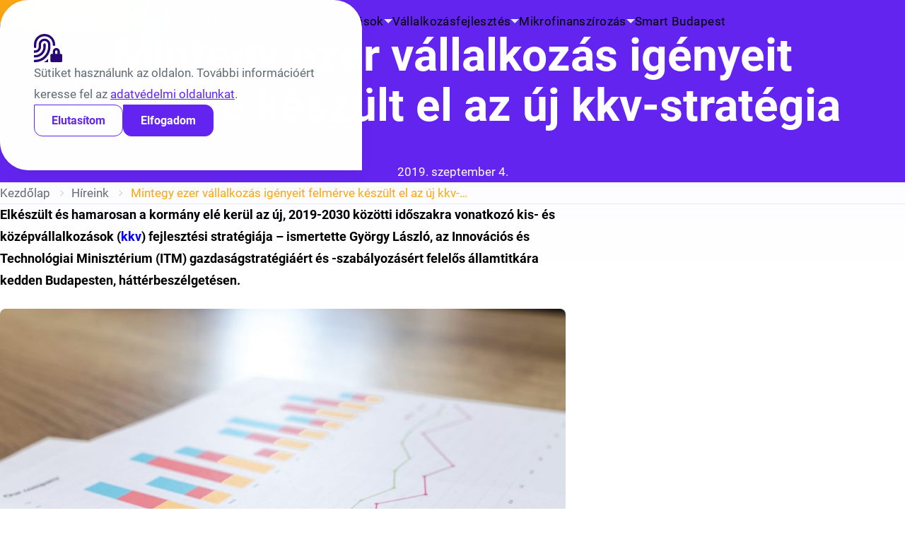

--- FILE ---
content_type: text/html; charset=UTF-8
request_url: https://bvk.hu/mintegy-ezer-vallalkozas-igenyeit-felmerve-keszult-el-az-uj-kkv-strategia/
body_size: 16108
content:
<!doctype html>
<html lang="hu">
<head>
    <link rel="preload" as="font" type="font/woff2" href="https://bvk.hu/wp-content/themes/bvk/assets/font/roboto-v30-latin_latin-ext-regular.woff2" crossorigin>
<link rel="preload" as="font" type="font/woff2" href="https://bvk.hu/wp-content/themes/bvk/assets/font/roboto-v30-latin_latin-ext-700.woff2" crossorigin>
<link rel="preload" as="font" type="font/woff2" href="https://bvk.hu/wp-content/themes/bvk/assets/font/roboto-v30-latin_latin-ext-900.woff2" crossorigin>
<link rel="preload" as="font" type="font/woff2" href="https://bvk.hu/wp-content/themes/bvk/assets/font/roboto-v30-latin_latin-ext-100.woff2" crossorigin>
    <meta charset="UTF-8">
    <meta name="viewport" content="width=device-width, initial-scale=1">
    <link rel="profile" href="https://gmpg.org/xfn/11">
    <meta name='robots' content='index, follow, max-image-preview:large, max-snippet:-1, max-video-preview:-1' />

	<!-- This site is optimized with the Yoast SEO plugin v26.7 - https://yoast.com/wordpress/plugins/seo/ -->
	<title>Mintegy ezer vállalkozás igényeit felmérve készült el az új kkv-stratégia - Budapesti Vállalkozásfejlesztési Közalapítvány</title>
	<link rel="canonical" href="https://bvk.hu/mintegy-ezer-vallalkozas-igenyeit-felmerve-keszult-el-az-uj-kkv-strategia/" />
	<meta property="og:locale" content="hu_HU" />
	<meta property="og:type" content="article" />
	<meta property="og:title" content="Mintegy ezer vállalkozás igényeit felmérve készült el az új kkv-stratégia - Budapesti Vállalkozásfejlesztési Közalapítvány" />
	<meta property="og:description" content="Elkészült és hamarosan a kormány elé kerül az új, 2019-2030 közötti időszakra vonatkozó kis- és középvállalkozások (kkv) fejlesztési stratégiája &#8211; ismertette György László, az Innovációs és Technológiai Minisztérium (ITM) gazdaságstratégiáért és -szabályozásért felelős államtitkára kedden Budapesten, háttérbeszélgetésen." />
	<meta property="og:url" content="https://bvk.hu/mintegy-ezer-vallalkozas-igenyeit-felmerve-keszult-el-az-uj-kkv-strategia/" />
	<meta property="og:site_name" content="Budapesti Vállalkozásfejlesztési Közalapítvány" />
	<meta property="article:published_time" content="2019-09-04T09:51:17+00:00" />
	<meta property="article:modified_time" content="2021-04-29T19:27:16+00:00" />
	<meta property="og:image" content="https://bvk.hu/wp-content/uploads/2021/04/financial-2860753_1920-1-jpg.webp" />
	<meta property="og:image:width" content="1920" />
	<meta property="og:image:height" content="1271" />
	<meta property="og:image:type" content="image/jpeg" />
	<meta name="author" content="BVK" />
	<meta name="twitter:card" content="summary_large_image" />
	<meta name="twitter:label1" content="Szerző:" />
	<meta name="twitter:data1" content="BVK" />
	<script type="application/ld+json" class="yoast-schema-graph">{"@context":"https://schema.org","@graph":[{"@type":"Article","@id":"https://bvk.hu/mintegy-ezer-vallalkozas-igenyeit-felmerve-keszult-el-az-uj-kkv-strategia/#article","isPartOf":{"@id":"https://bvk.hu/mintegy-ezer-vallalkozas-igenyeit-felmerve-keszult-el-az-uj-kkv-strategia/"},"author":{"name":"BVK","@id":"https://bvk.hu/#/schema/person/745313031052df3e83c375af37288c5f"},"headline":"Mintegy ezer vállalkozás igényeit felmérve készült el az új kkv-stratégia","datePublished":"2019-09-04T09:51:17+00:00","dateModified":"2021-04-29T19:27:16+00:00","mainEntityOfPage":{"@id":"https://bvk.hu/mintegy-ezer-vallalkozas-igenyeit-felmerve-keszult-el-az-uj-kkv-strategia/"},"wordCount":86,"commentCount":0,"image":{"@id":"https://bvk.hu/mintegy-ezer-vallalkozas-igenyeit-felmerve-keszult-el-az-uj-kkv-strategia/#primaryimage"},"thumbnailUrl":"https://bvk.hu/wp-content/uploads/2021/04/financial-2860753_1920-1-jpg.webp","keywords":["Innnovációs és Technológiai Minisztérium","kkv fejlesztési stratégia"],"articleSection":["Vállalkozói hírek"],"inLanguage":"hu"},{"@type":"WebPage","@id":"https://bvk.hu/mintegy-ezer-vallalkozas-igenyeit-felmerve-keszult-el-az-uj-kkv-strategia/","url":"https://bvk.hu/mintegy-ezer-vallalkozas-igenyeit-felmerve-keszult-el-az-uj-kkv-strategia/","name":"Mintegy ezer vállalkozás igényeit felmérve készült el az új kkv-stratégia - Budapesti Vállalkozásfejlesztési Közalapítvány","isPartOf":{"@id":"https://bvk.hu/#website"},"primaryImageOfPage":{"@id":"https://bvk.hu/mintegy-ezer-vallalkozas-igenyeit-felmerve-keszult-el-az-uj-kkv-strategia/#primaryimage"},"image":{"@id":"https://bvk.hu/mintegy-ezer-vallalkozas-igenyeit-felmerve-keszult-el-az-uj-kkv-strategia/#primaryimage"},"thumbnailUrl":"https://bvk.hu/wp-content/uploads/2021/04/financial-2860753_1920-1-jpg.webp","datePublished":"2019-09-04T09:51:17+00:00","dateModified":"2021-04-29T19:27:16+00:00","author":{"@id":"https://bvk.hu/#/schema/person/745313031052df3e83c375af37288c5f"},"breadcrumb":{"@id":"https://bvk.hu/mintegy-ezer-vallalkozas-igenyeit-felmerve-keszult-el-az-uj-kkv-strategia/#breadcrumb"},"inLanguage":"hu","potentialAction":[{"@type":"ReadAction","target":["https://bvk.hu/mintegy-ezer-vallalkozas-igenyeit-felmerve-keszult-el-az-uj-kkv-strategia/"]}]},{"@type":"ImageObject","inLanguage":"hu","@id":"https://bvk.hu/mintegy-ezer-vallalkozas-igenyeit-felmerve-keszult-el-az-uj-kkv-strategia/#primaryimage","url":"https://bvk.hu/wp-content/uploads/2021/04/financial-2860753_1920-1-jpg.webp","contentUrl":"https://bvk.hu/wp-content/uploads/2021/04/financial-2860753_1920-1-jpg.webp","width":1920,"height":1271},{"@type":"BreadcrumbList","@id":"https://bvk.hu/mintegy-ezer-vallalkozas-igenyeit-felmerve-keszult-el-az-uj-kkv-strategia/#breadcrumb","itemListElement":[{"@type":"ListItem","position":1,"name":"Kezdőlap","item":"https://bvk.hu/"},{"@type":"ListItem","position":2,"name":"Híreink","item":"https://bvk.hu/hireink/"},{"@type":"ListItem","position":3,"name":"Mintegy ezer vállalkozás igényeit felmérve készült el az új kkv-stratégia"}]},{"@type":"WebSite","@id":"https://bvk.hu/#website","url":"https://bvk.hu/","name":"Budapesti Vállalkozásfejlesztési Közalapítvány","description":"","potentialAction":[{"@type":"SearchAction","target":{"@type":"EntryPoint","urlTemplate":"https://bvk.hu/?s={search_term_string}"},"query-input":{"@type":"PropertyValueSpecification","valueRequired":true,"valueName":"search_term_string"}}],"inLanguage":"hu"},{"@type":"Person","@id":"https://bvk.hu/#/schema/person/745313031052df3e83c375af37288c5f","name":"BVK","image":{"@type":"ImageObject","inLanguage":"hu","@id":"https://bvk.hu/#/schema/person/image/","url":"https://secure.gravatar.com/avatar/86263c98d4153e3ed205d3653f50996e8bd39dc15494ec091739b9190ed04bf1?s=96&d=mm&r=g","contentUrl":"https://secure.gravatar.com/avatar/86263c98d4153e3ed205d3653f50996e8bd39dc15494ec091739b9190ed04bf1?s=96&d=mm&r=g","caption":"BVK"},"url":"https://bvk.hu/author/bvk-hu/"}]}</script>
	<!-- / Yoast SEO plugin. -->


<link rel="alternate" type="application/rss+xml" title="Budapesti Vállalkozásfejlesztési Közalapítvány &raquo; hírcsatorna" href="https://bvk.hu/feed/" />
<link rel="alternate" title="oEmbed (JSON)" type="application/json+oembed" href="https://bvk.hu/wp-json/oembed/1.0/embed?url=https%3A%2F%2Fbvk.hu%2Fmintegy-ezer-vallalkozas-igenyeit-felmerve-keszult-el-az-uj-kkv-strategia%2F" />
<link rel="alternate" title="oEmbed (XML)" type="text/xml+oembed" href="https://bvk.hu/wp-json/oembed/1.0/embed?url=https%3A%2F%2Fbvk.hu%2Fmintegy-ezer-vallalkozas-igenyeit-felmerve-keszult-el-az-uj-kkv-strategia%2F&#038;format=xml" />
<style id='wp-img-auto-sizes-contain-inline-css'>
img:is([sizes=auto i],[sizes^="auto," i]){contain-intrinsic-size:3000px 1500px}
/*# sourceURL=wp-img-auto-sizes-contain-inline-css */
</style>
<style id='wp-emoji-styles-inline-css'>

	img.wp-smiley, img.emoji {
		display: inline !important;
		border: none !important;
		box-shadow: none !important;
		height: 1em !important;
		width: 1em !important;
		margin: 0 0.07em !important;
		vertical-align: -0.1em !important;
		background: none !important;
		padding: 0 !important;
	}
/*# sourceURL=wp-emoji-styles-inline-css */
</style>
<link rel='stylesheet' id='bvk-main-css' href='https://bvk.hu/wp-content/themes/bvk/assets/css/main.css?ver=1.4.0' media='all' />
<script src="https://bvk.hu/wp-content/themes/bvk/assets/js/theme-detection.js?ver=1.4.0" id="bvk-theme-detection-js"></script>
<link rel="https://api.w.org/" href="https://bvk.hu/wp-json/" /><link rel="alternate" title="JSON" type="application/json" href="https://bvk.hu/wp-json/wp/v2/posts/2709" /><link rel="EditURI" type="application/rsd+xml" title="RSD" href="https://bvk.hu/xmlrpc.php?rsd" />
<meta name="generator" content="WordPress 6.9" />
<link rel='shortlink' href='https://bvk.hu/?p=2709' />
<meta name="generator" content="performance-lab 4.0.1; plugins: ">
<link rel="icon" href="https://bvk.hu/wp-content/uploads/2023/11/cropped-favicon-32x32.png" sizes="32x32" />
<link rel="icon" href="https://bvk.hu/wp-content/uploads/2023/11/cropped-favicon-192x192.png" sizes="192x192" />
<link rel="apple-touch-icon" href="https://bvk.hu/wp-content/uploads/2023/11/cropped-favicon-180x180.png" />
<meta name="msapplication-TileImage" content="https://bvk.hu/wp-content/uploads/2023/11/cropped-favicon-270x270.png" />
		<style id="wp-custom-css">
			a.mainlogo-link svg {
   width:  215px;
}		</style>
		</head>

<body class="wp-singular post-template-default single single-post postid-2709 single-format-standard wp-theme-bvk">
    <a class="btn btn--secondary skip-link" href="#content">Ugrás a tartalomra</a>
    <header class="site-header">
        <div class="container">
            <div class="site-header__inner">
                <div class="site-header__logo-wrapper">
                    <a class="site-header__logo" href="https://bvk.hu/" aria-label="Budapesti Vállalkozásfejlesztési Közalapítvány">
                        <svg width="100%" height="100%" viewBox="0 0 121 36" version="1.1" xmlns="http://www.w3.org/2000/svg" xmlns:xlink="http://www.w3.org/1999/xlink" xml:space="preserve" xmlns:serif="http://www.serif.com/" style="fill-rule:evenodd;clip-rule:evenodd;stroke-linejoin:round;stroke-miterlimit:2;">
    <style>
        :root {
            --bvk-logo-color: var(--bvk-logo-color);
        }

        :root[data-theme-mode="dark"] {
            --bvk-logo-color: #fff;
        }
    </style>
    <g id="logo">
        <path d="M51.315,5.678l2.355,-0c1.335,-0 2.078,0.45 2.078,1.5c0.035,0.543 -0.262,1.056 -0.75,1.297c0.608,0.135 1.042,0.682 1.035,1.305c-0,1.275 -0.833,1.643 -2.25,1.643l-2.468,-0l0,-5.745Zm2.378,2.452c0.54,0 0.93,-0.247 0.93,-0.75c-0,-0.502 -0.42,-0.75 -0.975,-0.75l-1.208,0l0,1.5l1.253,0Zm-1.253,2.333l1.328,-0c0.682,-0 1.095,-0.24 1.095,-0.75c-0,-0.51 -0.413,-0.75 -1.103,-0.75l-1.32,-0l0,1.5Z" style="fill:var(--bvk-logo-color);fill-rule:nonzero;"/>
        <path d="M56.978,9.833l-0,-2.52l1.102,-0l0,2.445c-0.004,0.03 -0.006,0.061 -0.006,0.092c0,0.412 0.339,0.75 0.75,0.75c0.022,0 0.044,-0.001 0.066,-0.002c0.69,-0 0.983,-0.555 0.983,-1.44l-0,-1.845l1.095,-0l-0,4.125l-1.028,-0l-0.06,-0.63c-0.287,0.502 -0.841,0.794 -1.417,0.75c-0.923,-0.038 -1.523,-0.54 -1.485,-1.725Z" style="fill:var(--bvk-logo-color);fill-rule:nonzero;"/>
        <path d="M63.728,7.223c0.514,-0.035 1.015,0.187 1.335,0.592l-0,-2.137l1.095,-0l-0,5.76l-0.968,-0l-0.09,-0.51c-0.322,0.403 -0.82,0.624 -1.335,0.592c-1.072,0 -1.86,-0.66 -1.86,-2.145c0,-1.485 0.743,-2.152 1.823,-2.152Zm-0.75,2.152c-0,0.9 0.442,1.283 1.042,1.283c0.502,0.035 0.95,-0.333 1.013,-0.833l-0,-0.9c-0.073,-0.493 -0.515,-0.853 -1.013,-0.825c-0.57,0 -1.012,0.338 -1.012,1.275l-0.03,0Z" style="fill:var(--bvk-logo-color);fill-rule:nonzero;"/>
        <path d="M70.013,8.64c-0,-0.435 -0.27,-0.63 -0.788,-0.63c-0.517,0 -0.75,0.15 -0.802,0.615l-1.065,0c0.037,-0.795 0.547,-1.402 1.875,-1.402c1.2,-0 1.875,0.442 1.875,1.417l-0,1.5c-0,0.255 0.075,0.36 0.225,0.36l0.15,0l-0,0.938l-0.428,-0c-0.502,-0 -0.75,-0.173 -0.9,-0.525c-0.372,0.433 -0.932,0.66 -1.5,0.607c-0.705,0 -1.5,-0.217 -1.5,-1.162c0.03,-1.718 2.79,-0.915 2.858,-1.718Zm-1.005,2.153c0.013,0 0.026,0 0.039,0c0.535,0 0.975,-0.44 0.975,-0.975c0,-0.045 -0.003,-0.09 -0.009,-0.135l-0,-0.18c-0.6,0.33 -1.658,0.097 -1.658,0.787c0,0.308 0.21,0.503 0.653,0.503Z" style="fill:var(--bvk-logo-color);fill-rule:nonzero;"/>
        <path d="M72.428,13.125l-0,-5.812l1.012,-0l0.098,0.495c0.309,-0.406 0.804,-0.626 1.312,-0.585c1.058,-0 1.838,0.66 1.838,2.145c-0,1.485 -0.75,2.152 -1.838,2.152c-0.509,0.039 -1.005,-0.185 -1.312,-0.592l-0,2.197l-1.11,0Zm1.102,-3.307c0.058,0.489 0.49,0.855 0.983,0.832c0.592,0 1.02,-0.375 1.02,-1.282c-0,-0.908 -0.428,-1.275 -1.02,-1.275c-0.494,-0.035 -0.932,0.333 -0.983,0.825l0,0.9Z" style="fill:var(--bvk-logo-color);fill-rule:nonzero;"/>
        <path d="M79.65,7.223c0.071,-0.009 0.141,-0.013 0.212,-0.013c0.982,0 1.801,0.78 1.851,1.76l-0,0.668l-3.068,-0c0.06,0.637 0.375,1.05 1.035,1.05c0.369,0.033 0.718,-0.182 0.855,-0.525l1.11,-0c-0.157,0.84 -0.84,1.357 -1.995,1.357c-1.131,-0.067 -2.025,-1.016 -2.025,-2.149c-0,-1.133 0.894,-2.082 2.025,-2.148Zm0.915,1.732c0.001,-0.016 0.001,-0.033 0.001,-0.049c0,-0.469 -0.386,-0.855 -0.855,-0.855c-0.028,-0 -0.056,0.001 -0.083,0.004c-0.011,-0 -0.021,-0 -0.031,-0c-0.499,-0 -0.914,0.401 -0.929,0.9l1.897,0Z" style="fill:var(--bvk-logo-color);fill-rule:nonzero;"/>
        <path d="M84.458,7.223c1.237,-0 1.755,0.54 1.815,1.297l-1.065,0c-0.045,-0.345 -0.24,-0.532 -0.75,-0.532c-0.51,-0 -0.75,0.172 -0.75,0.442c-0,0.855 2.617,0.255 2.617,1.845c0,0.9 -0.75,1.245 -1.89,1.245c-1.455,0 -1.912,-0.54 -1.95,-1.327l1.095,-0c0,0.322 0.24,0.562 0.84,0.562c0.6,0 0.788,-0.165 0.788,-0.465c-0,-0.75 -2.625,-0.135 -2.625,-1.822c0.037,-0.825 0.802,-1.245 1.875,-1.245Z" style="fill:var(--bvk-logo-color);fill-rule:nonzero;"/>
        <path d="M87.083,8.1l-0,-0.787l0.69,-0l-0,-1.125l1.102,-0l0,1.162l1.065,0l0,0.788l-1.065,-0l0,1.762c0,0.54 0.09,0.653 0.54,0.653l0.525,-0l0,0.885l-0.75,-0c-0.87,-0 -1.417,-0.3 -1.417,-1.26l-0,-2.078l-0.69,0Z" style="fill:var(--bvk-logo-color);fill-rule:nonzero;"/>
        <path d="M92.085,5.678l0,0.937l-1.102,0l-0,-0.937l1.102,-0Zm-1.102,1.635l1.102,-0l0,4.125l-1.102,-0l-0,-4.125Z" style="fill:var(--bvk-logo-color);fill-rule:nonzero;"/>
        <path d="M37.523,7.635l0.615,0.248c0.284,0.112 0.6,0.112 0.885,-0c0.393,-0.165 0.836,-0.165 1.23,-0c0.284,0.112 0.6,0.112 0.885,-0l0.615,-0.248l-0,-2.25l-4.23,0l-0,2.25Zm1.237,-1.012l0.623,-0l-0,-0.818l0.202,-0.202l0.21,0.202l0,0.818l0.645,-0l0.21,0.817l-0.847,0l-0,-0.382c0.002,-0.013 0.003,-0.025 0.003,-0.038c0,-0.103 -0.084,-0.187 -0.187,-0.187c-0.103,-0 -0.188,0.084 -0.188,0.187c0,0.013 0.002,0.025 0.004,0.038l0,0.382l-0.855,0l0.18,-0.817Z" style="fill:#faa514;fill-rule:nonzero;"/>
        <path d="M41.753,8.115l-0.615,0.248c-0.285,0.112 -0.601,0.112 -0.885,-0c-0.394,-0.165 -0.837,-0.165 -1.23,-0c-0.285,0.112 -0.601,0.112 -0.885,-0l-0.615,-0.248l-0,1.238c-0,-0 -0,1.312 2.115,2.287c2.152,-0.975 2.115,-2.287 2.115,-2.287l-0,-1.238Zm-1.08,2.475l-0.435,0l-0,-0.412c0,-0.042 -0.019,-0.081 -0.053,-0.105c-0.035,-0.033 -0.08,-0.05 -0.127,-0.05c-0.102,-0 -0.187,0.083 -0.188,0.185l0,0.382l-0.465,0l0,-0.412c0.004,-0.042 -0.017,-0.083 -0.052,-0.105c-0.035,-0.033 -0.081,-0.05 -0.128,-0.05c-0.102,-0 -0.186,0.083 -0.187,0.185l-0,0.382l-0.435,0l-0,-1.357l0.21,-0.203l0.202,0.203l0,0.547l0.413,0l-0,-0.817l0.21,-0.21l0.21,0.21l-0,0.817l0.412,0l0,-0.547l0.21,-0.203l0.203,0.203l-0,1.357Z" style="fill:#faa514;fill-rule:nonzero;"/>
        <path d="M39.803,2.61l-0.135,-0.435l0.277,-0.09l-0.075,-0.247l-0.285,0.09l-0.105,-0.338l-0.24,0.075l0.105,0.338l-0.285,0.09l0.083,0.247l0.277,-0.09l0.113,0.36c-0.785,-0.048 -1.543,0.306 -2.01,0.938l-0,0.75l0.36,-0l-0,0.39l-0.36,-0l-0,0.307l4.23,0l-0,-0.307l-0.353,-0l0,-0.353l0.353,0l-0,-0.75c-0.443,-0.633 -1.178,-1 -1.95,-0.975Zm-0.908,2.078l-0.36,-0l0,-0.353l0.36,0l0,0.353Zm0.323,-0.66l-0.495,-0.495l-0.488,0.487c0.002,-0.205 -0.124,-0.39 -0.315,-0.465c0.349,-0.348 0.813,-0.559 1.305,-0.592l-0.007,1.065Zm0.42,0.75c-0.014,0.002 -0.029,0.003 -0.043,0.003c-0.131,0 -0.24,-0.108 -0.24,-0.24c0,-0.131 0.109,-0.24 0.24,-0.24c0.014,0 0.029,0.002 0.043,0.004c0.013,-0.002 0.028,-0.004 0.042,-0.004c0.131,0 0.24,0.109 0.24,0.24c-0,0.132 -0.109,0.24 -0.24,0.24c-0.014,0 -0.029,-0.001 -0.042,-0.003Zm1.102,-0.06l-0.352,-0l-0,-0.353l0.352,0l0,0.353Zm0.308,-0.668l-0.488,-0.487l-0.495,0.495l0,-1.065c0.493,0.033 0.958,0.24 1.313,0.585c-0.184,0.07 -0.312,0.239 -0.33,0.435l-0,0.037Z" style="fill:#faa514;fill-rule:nonzero;"/>
        <path d="M46.845,9.278c0.159,0.001 0.314,-0.055 0.435,-0.158c0.148,-0.125 0.233,-0.309 0.233,-0.502l-0,-0.038c0.001,-0.208 -0.104,-0.403 -0.278,-0.517c-0.176,-0.116 -0.397,-0.138 -0.592,-0.06l-1.058,0.442c-0.113,-0.242 -0.206,-0.493 -0.277,-0.75l0.217,-0.105l0.195,0.225c0.073,0.089 0.181,0.141 0.296,0.141c0.115,-0 0.224,-0.052 0.297,-0.141l-0.555,-0.412c0.046,-0.057 0.089,-0.117 0.127,-0.18l0.705,0.18c0.049,0.017 0.101,0.026 0.153,0.026c0.228,0 0.422,-0.174 0.447,-0.401l-1.185,-0.128c0.007,-0.072 0.007,-0.145 0,-0.217l0.87,-0.18c0.249,-0.063 0.426,-0.289 0.426,-0.546c-0,-0.087 -0.02,-0.172 -0.058,-0.249l-1.313,0.607c-0.025,-0.073 -0.057,-0.144 -0.097,-0.21l0.787,-0.81c0.139,-0.129 0.218,-0.31 0.218,-0.5c-0,-0.226 -0.113,-0.438 -0.3,-0.565l-1.433,2.138l0.038,-0l-0,0.157c0.004,0.017 0.004,0.035 -0,0.053c-0.01,0.031 -0.022,0.061 -0.038,0.09l-0.067,0.082l-0.458,0c-0.059,-0.069 -0.091,-0.157 -0.09,-0.247l0,-0.053c-0.004,-0.025 -0.004,-0.05 0,-0.075c0.066,-0.167 0.151,-0.326 0.255,-0.472c0.062,-0.08 0.12,-0.162 0.173,-0.248c0.232,-0.36 0.487,-0.877 0.24,-1.147l0.412,-0.473l-1.5,0.143c-0.279,0.072 -0.498,0.291 -0.57,0.57l0.675,-0c0.155,-0.002 0.304,0.061 0.413,0.172l0.082,0.075l-0.997,0l0.112,0.083c0.168,0.121 0.37,0.187 0.578,0.187l0.345,0c-0.338,0.203 -1.043,0.443 -1.328,0.915l-1.005,-0.082l0.15,-0.518l-0.472,-0.292l-0,1.035l1.177,0.577l0.96,0.038l-1.71,1.042l0.12,-0.465l-0.472,-0.285l-0,1.125l0.247,-0.067c0.642,-0.226 1.348,-0.191 1.965,0.097l-1.207,1.14l0.682,1.5l-0.675,-0.135l-0.165,0.51l1.5,0c0,0 -0.817,-0.877 0.218,-1.282c-0.378,-0.035 -0.718,-0.247 -0.915,-0.57l0.915,-0c0.053,-0.332 0.025,-0.672 -0.083,-0.99c0.404,0.424 0.615,0.997 0.585,1.582c1.5,-0.157 1.688,0.645 1.733,0.923l-0.75,-0.143l-0.158,0.51l1.433,0l-0.563,-1.74c-0.637,0 -0.862,-0.262 -0.93,-0.525l0.825,0.128l0.06,-0.015Zm-1.02,-0.525l0.968,-0.405c0.072,-0.038 0.159,-0.038 0.232,-0c0.071,0.046 0.113,0.125 0.113,0.21l-0,0.037c-0.001,0.083 -0.036,0.162 -0.098,0.218c-0.065,0.059 -0.154,0.084 -0.24,0.067l-0.975,-0.127Z" style="fill:#faa514;fill-rule:nonzero;"/>
        <path d="M36.038,7.028l1.132,-0.54l0,-1.05l-0.472,0.292l0.142,0.503l-1.08,0.135c-0.165,-0.37 -0.424,-0.691 -0.75,-0.93l0.75,-0l0.083,-0.285l-0.653,-0l0.098,-0.248l0.547,0l0.098,-0.42l-0.12,0c-0.282,-0.001 -0.553,-0.114 -0.75,-0.315l-1.095,0l0.24,0.285l-0.48,0.75l0.36,0l-0.308,0.75l0.36,0l-0.12,0.848l0.36,0.045l-0.607,1.335c0.007,0.016 0.007,0.035 -0,0.052c-0.079,0.155 -0.239,0.254 -0.413,0.255l-0.315,0c-0.07,-0.07 -0.119,-0.158 -0.142,-0.255c0.002,-0.012 0.002,-0.025 -0,-0.037l-0,-0.098c-0.007,-0.04 -0.007,-0.08 -0,-0.12l0.442,-0.922c0.086,-0.179 0.072,-0.39 -0.037,-0.555c-0.106,-0.168 -0.29,-0.27 -0.488,-0.27l-1.08,-0c0,0.283 0.234,0.517 0.518,0.517c0.131,-0 0.257,-0.051 0.352,-0.142c0.04,-0.04 0.094,-0.061 0.15,-0.06c0.136,-0 0.248,0.111 0.248,0.247c0.007,0.035 0.007,0.07 -0,0.105l-0.435,0.915c-0.129,0.264 -0.112,0.577 0.045,0.825c0.153,0.245 0.423,0.393 0.712,0.39c0.038,0.278 -0.097,0.795 -0.84,0.833l-0.57,1.74l1.455,-0l-0.165,-0.51l-0.75,0.142c0.053,-0.27 0.338,-1.08 1.83,-0.922c-0.063,-0.572 0.114,-1.146 0.488,-1.583c-0.08,0.32 -0.08,0.655 -0,0.975l0.862,0.045c-0.201,0.324 -0.543,0.535 -0.922,0.57c1.042,0.405 0.217,1.283 0.217,1.283l1.5,-0l-0.157,-0.51l-0.69,0.135l0.705,-1.5l-1.238,-1.14c0.598,-0.289 1.287,-0.327 1.913,-0.105l0.255,0.075l-0,-1.125l-0.473,0.285l0.12,0.457l-2.137,-1.087l1.357,0.165l-0.052,-0.225Z" style="fill:#faa514;fill-rule:nonzero;"/>
        <path d="M33.593,25.995l-0,2.693l2.25,-2.708l1.432,0l-2.25,2.633l2.49,3.06l-1.44,-0l-1.755,-2.213l-0.712,0.818l-0,1.41l-1.133,-0l0,-5.693l1.118,0Z" style="fill:var(--bvk-logo-color);fill-rule:nonzero;"/>
        <path d="M37.71,29.648c-0,-0.008 -0,-0.015 -0,-0.023c-0,-1.177 0.968,-2.145 2.145,-2.145c1.177,0 2.145,0.968 2.145,2.145c-0,1.177 -0.968,2.145 -2.145,2.145c-0.07,0.008 -0.141,0.012 -0.212,0.012c-1.066,-0 -1.942,-0.877 -1.942,-1.943c-0,-0.064 0.003,-0.128 0.009,-0.191Zm2.145,1.267c0.585,0 1.02,-0.375 1.02,-1.267c0,-0.893 -0.435,-1.26 -1.02,-1.26c-0.585,-0 -1.012,0.367 -1.012,1.26c-0,0.892 0.427,1.29 1.012,1.29l0,-0.023Zm-1.005,-5.002l0.84,-0l0,0.84l-0.81,-0l-0.03,-0.84Zm1.208,0.84l-0,-0.84l0.81,-0l-0,0.84l-0.81,-0Z" style="fill:var(--bvk-logo-color);fill-rule:nonzero;"/>
        <path d="M45.105,28.41l-2.19,0l0,-0.802l3.465,-0l0,0.802l-2.25,2.468l2.363,-0l-0,0.81l-3.638,-0l0,-0.81l2.25,-2.468Z" style="fill:var(--bvk-logo-color);fill-rule:nonzero;"/>
        <path d="M50.19,28.92c0,-0.427 -0.27,-0.615 -0.75,-0.615c-0.48,0 -0.75,0.143 -0.795,0.6l-1.05,0c0.038,-0.75 0.54,-1.38 1.853,-1.38c1.185,0 1.852,0.435 1.852,1.395l0,1.5c0,0.255 0.075,0.353 0.225,0.353l0.165,-0l0,0.915l-0.42,-0c-0.382,0.061 -0.756,-0.161 -0.885,-0.525c-0.369,0.436 -0.931,0.663 -1.5,0.607c-0.697,0 -1.5,-0.217 -1.5,-1.147c0.038,-1.703 2.805,-0.908 2.805,-1.703Zm-0.997,2.13c0.012,0.001 0.025,0.001 0.038,0.001c0.531,-0 0.968,-0.437 0.968,-0.968c-0,-0.043 -0.003,-0.085 -0.009,-0.128l0,-0.18c-0.592,0.33 -1.642,0.09 -1.642,0.75c0.03,0.33 0.24,0.525 0.675,0.525l-0.03,0Z" style="fill:var(--bvk-logo-color);fill-rule:nonzero;"/>
        <rect x="52.77" y="25.995" width="1.095" height="5.693" style="fill:var(--bvk-logo-color);fill-rule:nonzero;"/>
        <path d="M57.758,28.92c-0,-0.427 -0.27,-0.615 -0.75,-0.615c-0.48,0 -0.75,0.143 -0.795,0.6l-1.058,0c0.045,-0.75 0.548,-1.38 1.86,-1.38c1.178,0 1.853,0.435 1.853,1.395l-0,1.5c-0,0.255 0.075,0.353 0.225,0.353l0.097,-0l0,0.915l-0.42,-0c-0.495,-0 -0.75,-0.173 -0.885,-0.525c-0.371,0.434 -0.931,0.661 -1.5,0.607c-0.69,0 -1.462,-0.217 -1.462,-1.147c0.037,-1.703 2.767,-0.908 2.835,-1.703Zm-0.998,2.13c0.013,0.001 0.026,0.001 0.039,0.001c0.53,-0 0.967,-0.437 0.967,-0.968c0,-0.043 -0.003,-0.085 -0.008,-0.128l-0,-0.18c-0.6,0.33 -1.643,0.09 -1.643,0.75c0,0.33 0.21,0.525 0.645,0.525Z" style="fill:var(--bvk-logo-color);fill-rule:nonzero;"/>
        <path d="M60.165,33.36l0,-5.752l0.998,-0l0.097,0.495c0.306,-0.396 0.791,-0.613 1.29,-0.578c1.05,0 1.823,0.653 1.823,2.115c-0,1.463 -0.75,2.13 -1.823,2.13c-0.5,0.033 -0.985,-0.187 -1.29,-0.585l0,2.175l-1.095,0Zm1.095,-3.277c0.055,0.484 0.481,0.847 0.968,0.825c0.585,-0 1.012,-0.368 1.012,-1.268c0,-0.9 -0.427,-1.26 -1.012,-1.26c-0.488,-0.035 -0.921,0.331 -0.968,0.818l0,0.885Z" style="fill:var(--bvk-logo-color);fill-rule:nonzero;"/>
        <path d="M65.745,25.808l1.245,-0l-1.2,1.147l-0.96,0l0.915,-1.147Zm-0.375,1.8l1.088,-0l-0,4.08l-1.088,-0l0,-4.08Z" style="fill:var(--bvk-logo-color);fill-rule:nonzero;"/>
        <path d="M67.298,28.388l-0,-0.75l0.675,-0l-0,-1.2l1.087,-0l0,1.147l1.058,0l-0,0.75l-1.058,0l0,1.74c0,0.533 0.098,0.645 0.54,0.645l0.54,0l0,0.968l-0.75,-0c-0.862,-0 -1.41,-0.3 -1.41,-1.245l0,-2.055l-0.682,-0Z" style="fill:var(--bvk-logo-color);fill-rule:nonzero;"/>
        <path d="M70.77,27.608l1.17,-0l1.088,2.91l1.08,-2.91l1.17,-0l-1.65,4.08l-1.185,-0l-1.673,-4.08Z" style="fill:var(--bvk-logo-color);fill-rule:nonzero;"/>
        <path d="M78.42,28.92c0,-0.427 -0.27,-0.615 -0.75,-0.615c-0.48,0 -0.75,0.143 -0.795,0.6l-1.05,0c0.038,-0.75 0.54,-1.38 1.853,-1.38c1.185,0 1.852,0.435 1.852,1.395l0,1.5c0,0.255 0.075,0.353 0.225,0.353l0.143,-0l-0,0.915l-0.458,-0c-0.382,0.061 -0.756,-0.161 -0.885,-0.525c-0.369,0.436 -0.931,0.663 -1.5,0.607c-0.697,0 -1.5,-0.217 -1.5,-1.147c0.068,-1.703 2.798,-0.908 2.865,-1.703Zm-0.915,-3.112l1.26,-0l-1.2,1.147l-0.96,0l0.9,-1.147Zm-0.082,5.25c0.012,0 0.025,0 0.038,0c0.531,0 0.968,-0.436 0.968,-0.967c-0,-0.043 -0.003,-0.086 -0.009,-0.128l0,-0.18c-0.592,0.33 -1.642,0.09 -1.642,0.75c-0,0.322 0.21,0.517 0.645,0.517l-0,0.008Z" style="fill:var(--bvk-logo-color);fill-rule:nonzero;"/>
        <path d="M81.953,27.608l0.067,0.63c0.285,-0.497 0.831,-0.789 1.403,-0.75c0.937,-0 1.5,0.495 1.5,1.672l-0,2.528l-1.08,-0l-0,-2.423c0.002,-0.026 0.004,-0.052 0.004,-0.078c-0,-0.412 -0.339,-0.75 -0.75,-0.75c-0.024,-0 -0.048,0.001 -0.072,0.003c-0.69,0 -0.982,0.54 -0.982,1.418l-0,1.83l-1.103,-0l0,-4.08l1.013,-0Z" style="fill:var(--bvk-logo-color);fill-rule:nonzero;"/>
        <path d="M85.553,27.608l1.177,-0l1.013,2.737l1.147,-2.737l1.118,-0l-1.868,4.5c-0.233,0.791 -0.992,1.318 -1.815,1.26l-0.225,-0l0,-0.93c0.405,0.05 0.801,-0.153 0.998,-0.51l0.112,-0.27l-1.657,-4.05Z" style="fill:var(--bvk-logo-color);fill-rule:nonzero;"/>
        <path d="M32.94,16.058l1.643,4.432l1.627,-4.432l1.23,-0l-2.145,5.685l-1.417,-0l-2.16,-5.685l1.222,-0Z" style="fill:var(--bvk-logo-color);fill-rule:nonzero;"/>
        <path d="M40.44,18.983c0,-0.428 -0.27,-0.615 -0.75,-0.615c-0.48,-0 -0.75,0.142 -0.795,0.6l-1.057,-0c0.045,-0.75 0.547,-1.38 1.86,-1.38c1.177,-0 1.852,0.435 1.852,1.395l0,1.5c0,0.255 0.075,0.352 0.225,0.352l0.143,0l-0,0.885l-0.42,0c-0.495,0 -0.75,-0.165 -0.885,-0.517c-0.371,0.434 -0.932,0.661 -1.5,0.607c-0.69,0 -1.463,-0.217 -1.463,-1.147c-0.022,-1.68 2.708,-0.885 2.79,-1.68Zm-0.915,-3.113l1.26,0l-1.2,1.148l-0.96,-0l0.9,-1.148Zm-0.082,5.25c0.01,0 0.02,0.001 0.03,0.001c0.535,-0 0.975,-0.441 0.975,-0.975c0,-0.043 -0.002,-0.086 -0.008,-0.128l0,-0.173c-0.592,0.33 -1.642,0.09 -1.642,0.75c-0.015,0.323 0.195,0.518 0.63,0.518l0.015,0.007Z" style="fill:var(--bvk-logo-color);fill-rule:nonzero;"/>
        <rect x="42.833" y="16.058" width="1.088" height="5.685" style="fill:var(--bvk-logo-color);fill-rule:nonzero;"/>
        <rect x="45.15" y="16.058" width="1.087" height="5.685" style="fill:var(--bvk-logo-color);fill-rule:nonzero;"/>
        <path d="M50.19,18.983c0,-0.428 -0.27,-0.615 -0.75,-0.615c-0.48,-0 -0.75,0.142 -0.795,0.6l-1.057,-0c0.045,-0.75 0.547,-1.38 1.86,-1.38c1.177,-0 1.852,0.435 1.852,1.395l0,1.5c0,0.255 0.075,0.352 0.225,0.352l0.143,0l-0,0.885l-0.42,0c-0.495,0 -0.75,-0.165 -0.885,-0.517c-0.371,0.434 -0.932,0.661 -1.5,0.607c-0.69,0 -1.463,-0.217 -1.463,-1.147c-0.022,-1.68 2.708,-0.885 2.79,-1.68Zm-0.997,2.13c0.01,-0 0.02,0 0.03,0c0.535,0 0.975,-0.44 0.975,-0.975c0,-0.043 -0.002,-0.086 -0.008,-0.128l0,-0.172c-0.6,0.33 -1.642,0.09 -1.642,0.75c-0.015,0.33 0.195,0.525 0.63,0.525l0.015,-0Z" style="fill:var(--bvk-logo-color);fill-rule:nonzero;"/>
        <rect x="52.628" y="16.058" width="1.087" height="5.685" style="fill:var(--bvk-logo-color);fill-rule:nonzero;"/>
        <path d="M54.945,16.058l1.088,-0l-0,3.285l1.5,-1.673l1.365,0l-1.65,1.748l1.837,2.325l-1.342,-0l-1.178,-1.605l-0.525,0.562l0,1.043l-1.087,-0l-0.008,-5.685Z" style="fill:var(--bvk-logo-color);fill-rule:nonzero;"/>
        <path d="M61.56,17.588c1.156,0.012 2.1,0.966 2.1,2.122c-0,1.164 -0.958,2.122 -2.123,2.122c-1.164,0 -2.122,-0.958 -2.122,-2.122c-0,-0.008 -0,-0.015 0,-0.022c-0.005,-0.059 -0.008,-0.119 -0.008,-0.178c-0,-1.061 0.873,-1.935 1.935,-1.935c0.073,0 0.146,0.004 0.218,0.013Zm0,3.39c0.585,-0 1.02,-0.375 1.02,-1.268c0,-0.892 -0.435,-1.26 -1.02,-1.26c-0.585,0 -1.012,0.368 -1.012,1.26c-0,0.893 0.427,1.268 1.012,1.268Z" style="fill:var(--bvk-logo-color);fill-rule:nonzero;"/>
        <path d="M66.69,18.473l-2.19,-0l0,-0.803l3.465,0l0,0.803l-2.25,2.467l2.355,0l0,0.803l-3.63,-0l0,-0.803l2.25,-2.467Z" style="fill:var(--bvk-logo-color);fill-rule:nonzero;"/>
        <path d="M71.828,18.983c-0,-0.428 -0.27,-0.615 -0.75,-0.615c-0.48,-0 -0.75,0.142 -0.795,0.6l-1.058,-0c0.045,-0.75 0.548,-1.38 1.86,-1.38c1.178,-0 1.853,0.435 1.853,1.395l-0,1.5c-0,0.255 0.075,0.352 0.225,0.352l0.142,0l0,0.885l-0.42,0c-0.495,0 -0.75,-0.165 -0.885,-0.517c-0.371,0.434 -0.931,0.661 -1.5,0.607c-0.69,0 -1.462,-0.217 -1.462,-1.147c-0.008,-1.68 2.722,-0.885 2.79,-1.68Zm-0.915,-3.113l1.252,0l-1.192,1.148l-0.96,-0l0.9,-1.148Zm-0.083,5.25c0.01,0 0.021,0.001 0.031,0.001c0.535,-0 0.975,-0.441 0.975,-0.975c-0,-0.043 -0.003,-0.086 -0.008,-0.128l-0,-0.173c-0.593,0.33 -1.643,0.09 -1.643,0.75c0,0.323 0.21,0.518 0.645,0.518l0,0.007Z" style="fill:var(--bvk-logo-color);fill-rule:nonzero;"/>
        <path d="M76.095,17.588c1.223,-0 1.733,0.525 1.793,1.282l-1.058,0c-0.037,-0.345 -0.232,-0.532 -0.75,-0.532c-0.517,-0 -0.75,0.172 -0.75,0.435c0,0.847 2.588,0.255 2.588,1.83c-0,0.885 -0.75,1.23 -1.868,1.23c-1.44,-0 -1.89,-0.54 -1.927,-1.32l1.087,-0c0,0.322 0.233,0.562 0.825,0.562c0.593,0 0.75,-0.165 0.75,-0.457c0,-0.75 -2.595,-0.135 -2.595,-1.8c0.09,-0.818 0.84,-1.23 1.905,-1.23Z" style="fill:var(--bvk-logo-color);fill-rule:nonzero;"/>
        <path d="M78.825,17.67l0.563,0l-0,-0.232c-0.007,-0.052 -0.01,-0.104 -0.01,-0.156c-0,-0.687 0.565,-1.252 1.252,-1.252c0.039,-0 0.077,0.002 0.115,0.005l0.84,0l0,0.87l-0.57,0c-0.412,0 -0.54,0.21 -0.54,0.638l0,0.105l0.938,-0l-0,0.75l-0.938,-0l0,3.292l-1.087,0l-0,-3.292l-0.563,-0l0,-0.728Z" style="fill:var(--bvk-logo-color);fill-rule:nonzero;"/>
        <path d="M84.33,17.588c0.07,-0.009 0.141,-0.013 0.212,-0.013c0.968,0 1.775,0.771 1.821,1.738l-0,0.66l-3,-0c0.06,0.63 0.367,1.035 1.02,1.035c0.364,0.033 0.71,-0.178 0.847,-0.518l1.095,0c-0.15,0.833 -0.832,1.343 -1.965,1.343c-1.164,-0 -2.122,-0.959 -2.122,-2.123c-0,-1.164 0.958,-2.122 2.122,-2.122l-0.03,-0Zm0.9,1.702c0.001,-0.014 0.001,-0.028 0.001,-0.042c0,-0.464 -0.383,-0.847 -0.847,-0.847c-0.028,-0 -0.056,0.001 -0.084,0.004c-0.013,-0 -0.025,-0.001 -0.038,-0.001c-0.489,0 -0.895,0.397 -0.907,0.886l1.875,0Z" style="fill:var(--bvk-logo-color);fill-rule:nonzero;"/>
        <path d="M86.483,22.448l0.307,-0c0.398,-0 0.563,-0.135 0.563,-0.75l-0,-3.998l1.087,0l0,4.215c0,1.163 -0.6,1.5 -1.432,1.5l-0.518,0l-0.007,-0.967Zm0.87,-5.46l-0,-0.93l1.087,-0l0,0.93l-1.087,-0Z" style="fill:var(--bvk-logo-color);fill-rule:nonzero;"/>
        <rect x="89.76" y="16.058" width="1.087" height="5.685" style="fill:var(--bvk-logo-color);fill-rule:nonzero;"/>
        <path d="M94.103,17.588c0.07,-0.009 0.141,-0.013 0.212,-0.013c0.969,0 1.778,0.77 1.828,1.738l-0,0.66l-3,-0c0.052,0.63 0.367,1.035 1.02,1.035c0.362,0.032 0.705,-0.18 0.84,-0.518l1.102,0c-0.15,0.833 -0.832,1.343 -1.972,1.343c-1.165,-0 -2.123,-0.959 -2.123,-2.123c0,-1.164 0.958,-2.122 2.123,-2.122l-0.03,-0Zm0.907,1.702c0.001,-0.014 0.001,-0.028 0.001,-0.042c0,-0.464 -0.383,-0.847 -0.847,-0.847c-0.028,-0 -0.056,0.001 -0.084,0.004c-0.013,-0 -0.025,-0.001 -0.038,-0.001c-0.489,0 -0.895,0.397 -0.907,0.886l1.875,0Z" style="fill:var(--bvk-logo-color);fill-rule:nonzero;"/>
        <path d="M98.985,17.588c1.223,-0 1.733,0.525 1.793,1.282l-1.088,0c0,-0.345 -0.232,-0.532 -0.75,-0.532c-0.517,-0 -0.712,0.172 -0.712,0.435c-0,0.847 2.587,0.255 2.587,1.83c0,0.885 -0.712,1.23 -1.867,1.23c-1.44,-0 -1.89,-0.54 -1.935,-1.32l1.177,-0c0,0.322 0.24,0.562 0.833,0.562c0.592,0 0.75,-0.165 0.75,-0.457c-0,-0.75 -2.595,-0.135 -2.595,-1.8c-0.008,-0.818 0.742,-1.23 1.807,-1.23Z" style="fill:var(--bvk-logo-color);fill-rule:nonzero;"/>
        <path d="M103.973,18.473l-2.19,-0l-0,-0.803l3.465,0l-0,0.803l-2.25,2.467l2.362,0l0,0.803l-3.645,-0l0,-0.803l2.258,-2.467Z" style="fill:var(--bvk-logo-color);fill-rule:nonzero;"/>
        <path d="M105.975,18.45l0,-0.75l0.683,0l-0,-1.147l1.087,-0l0,1.147l1.05,0l0,0.75l-1.05,0l0,1.74c0,0.533 0.09,0.645 0.533,0.645l0.547,0l0,0.908l-0.75,-0c-0.862,-0 -1.402,-0.293 -1.402,-1.238l-0,-2.055l-0.698,0Z" style="fill:var(--bvk-logo-color);fill-rule:nonzero;"/>
        <path d="M111.758,17.588c0.07,-0.009 0.141,-0.013 0.212,-0.013c0.967,0 1.775,0.771 1.82,1.738l0,0.66l-3,-0c0.06,0.63 0.368,1.035 1.02,1.035c0.365,0.035 0.712,-0.177 0.848,-0.518l1.095,0c-0.15,0.833 -0.825,1.343 -1.965,1.343c-1.165,-0 -2.123,-0.959 -2.123,-2.123c0,-1.164 0.958,-2.122 2.123,-2.122l-0.03,-0Zm-0.218,-1.718l1.26,0l-1.2,1.148l-0.96,-0l0.9,-1.148Zm1.125,3.42c0.001,-0.014 0.001,-0.028 0.001,-0.042c0,-0.464 -0.383,-0.847 -0.847,-0.847c-0.028,-0 -0.056,0.001 -0.084,0.004c-0.013,-0 -0.025,-0.001 -0.038,-0.001c-0.489,0 -0.895,0.397 -0.907,0.886l1.875,0Z" style="fill:var(--bvk-logo-color);fill-rule:nonzero;"/>
        <path d="M116.505,17.588c1.223,-0 1.733,0.525 1.793,1.282l-1.058,0c0,-0.345 -0.232,-0.532 -0.75,-0.532c-0.517,-0 -0.705,0.172 -0.705,0.435c0,0.847 2.58,0.255 2.58,1.83c0,0.885 -0.705,1.23 -1.86,1.23c-1.44,-0 -1.897,-0.54 -1.935,-1.32l1.088,-0c-0,0.322 0.232,0.562 0.825,0.562c0.592,0 0.75,-0.165 0.75,-0.457c-0,-0.75 -2.595,-0.135 -2.595,-1.8c0.052,-0.818 0.802,-1.23 1.867,-1.23Z" style="fill:var(--bvk-logo-color);fill-rule:nonzero;"/>
        <path d="M120.518,16.058l-0,0.93l-1.088,-0l0,-0.93l1.088,-0Zm-1.088,1.612l1.088,0l-0,4.073l-1.088,-0l0,-4.073Z" style="fill:var(--bvk-logo-color);fill-rule:nonzero;"/>
        <path d="M1.927,17.985l0,-0c-1.264,-2.071 -1.931,-4.451 -1.927,-6.877l0,-11.108l13.23,0c6.719,0 12.165,5.447 12.165,12.165c-0.003,2.02 -0.511,4.006 -1.478,5.779l0.023,0.041l-22.013,0Z" style="fill:#faa614;fill-rule:nonzero;"/>
        <path d="M1.927,17.985l0,0c-1.264,2.071 -1.931,4.451 -1.927,6.877l0,11.108l13.23,0c6.719,0 12.165,-5.447 12.165,-12.165c-0.003,-2.019 -0.511,-4.006 -1.478,-5.779l0.023,-0.041l-22.013,-0Z" style="fill:#6324f0;fill-rule:nonzero;"/>
        <path d="M13.23,11.64c-4.616,-0 -8.899,2.404 -11.303,6.345c2.4,3.946 6.685,6.354 11.303,6.352c4.465,0.009 8.576,-2.429 10.71,-6.352c-2.134,-3.921 -6.246,-6.357 -10.71,-6.345" style="fill:#fa7878;fill-rule:nonzero;"/>
    </g>
</svg>
                    </a>
                    <a class="site-header__logo site-header__logo--secondary" href="https://ebn.eu/" target="_blank"><img src="https://bvk.hu/wp-content/uploads/2023/11/eubic-logo-250x105.png"alt="eubic, certified by ebn"data-theme-mode data-light-asset="https://bvk.hu/wp-content/uploads/2023/11/eubic-logo-250x105.png"data-dark-asset="https://bvk.hu/wp-content/uploads/2023/11/eubic-logo-250x105.png"width="250"height="105"></a><a class="site-header__logo site-header__logo--secondary" href="https://kiberelem.hu/" target="_blank"><img src="https://bvk.hu/wp-content/uploads/2023/11/kiberelem-logo.png"alt="Kibérelem.hu"data-theme-mode data-light-asset="https://bvk.hu/wp-content/uploads/2023/11/kiberelem-logo.png"data-dark-asset="https://bvk.hu/wp-content/uploads/2023/11/kiberelem-logo-light.png"width="90"height="134"></a>                </div>
                <div class="site-header__actions">
                    <a href="http://bvk.hu/atlathatosag/" class="btn btn--secondary btn--sm" target="_self">Átláthatóság</a>    <a hreflang="en" href="/en/" aria-label="English" class="btn btn--light btn--sm">EN</a>                </div>
                <nav
                    class="site-navigation site-header__navigation"
                    aria-label="Weboldal"
                >
                    <button class="btn btn--primary btn--icon site-navigation__btn" data-action="navigation-toggle" aria-controls="primary-menu" aria-expanded="false" aria-label="Navigáció">
                        <svg class="btn__icon" width="24" height="24" aria-hidden="true" role="img" focusable="false" viewBox="0 0 24 24" fill="none" xmlns="http://www.w3.org/2000/svg" style="fill: currentColor"><path d="M24,19.6c0,-0.331 -0.269,-0.6 -0.6,-0.6l-20.8,0c-0.331,0 -0.6,0.269 -0.6,0.6l0,2.8c0,0.331 0.269,0.6 0.6,0.6l20.8,-0c0.331,-0 0.6,-0.269 0.6,-0.6l0,-2.8Zm0,-9c0,-0.331 -0.269,-0.6 -0.6,-0.6l-22.8,-0c-0.331,-0 -0.6,0.269 -0.6,0.6l0,2.8c0,0.331 0.269,0.6 0.6,0.6l22.8,-0c0.331,-0 0.6,-0.269 0.6,-0.6l0,-2.8Zm0,-9c0,-0.331 -0.269,-0.6 -0.6,-0.6l-15.8,-0c-0.331,-0 -0.6,0.269 -0.6,0.6l0,2.8c0,0.331 0.269,0.6 0.6,0.6l15.8,-0c0.331,-0 0.6,-0.269 0.6,-0.6l0,-2.8Z"></path></svg>                    </button>
                    <div class="navigation-menu">
                        <ul class="navigation-menu__list"><li id="menu-item-70" class="menu-item menu-item-type-post_type menu-item-object-page current_page_parent menu-item-70"><a href="https://bvk.hu/hireink/">Híreink</a></li>
<li id="menu-item-9274" class="narrow-column menu-item menu-item-type-custom menu-item-object-custom menu-item-has-children menu-item-9274"><a href="#">BVK</a>
<ul class="sub-menu">
	<li id="menu-item-8729" class="menu-item menu-item-type-post_type menu-item-object-page menu-item-8729"><a href="https://bvk.hu/rolunk/">Rólunk</a></li>
	<li id="menu-item-8711" class="menu-item menu-item-type-post_type menu-item-object-page menu-item-8711"><a href="https://bvk.hu/kapcsolat/">Kapcsolat</a></li>
</ul>
</li>
<li id="menu-item-9662" class="narrow-column menu-item menu-item-type-custom menu-item-object-custom menu-item-has-children menu-item-9662"><a href="#">Kutatások</a>
<ul class="sub-menu">
	<li id="menu-item-9661" class="menu-item menu-item-type-post_type menu-item-object-research menu-item-9661"><a href="https://bvk.hu/kutatasok/2022/">Vállalkozói kutatás</a></li>
</ul>
</li>
<li id="menu-item-9291" class="narrow-column menu-item menu-item-type-custom menu-item-object-custom menu-item-has-children menu-item-9291"><a href="#">Vállalkozásfejlesztés</a>
<ul class="sub-menu">
	<li id="menu-item-87" class="menu-item menu-item-type-post_type menu-item-object-page menu-item-87"><a href="https://bvk.hu/vallalkozasfejlesztes/">Áttekintés</a></li>
	<li id="menu-item-9292" class="menu-item menu-item-type-post_type menu-item-object-page menu-item-9292"><a href="https://bvk.hu/vallalkozasfejlesztes/co-working-iroda/">Coworking iroda</a></li>
</ul>
</li>
<li id="menu-item-8885" class="menu-item menu-item-type-custom menu-item-object-custom menu-item-has-children menu-item-8885"><a href="#">Mikrofinanszírozás</a>
<ul class="sub-menu">
	<li id="menu-item-88" class="menu-item menu-item-type-post_type menu-item-object-page menu-item-88"><a href="https://bvk.hu/mikrofinanszirozas/">Áttekintés</a></li>
	<li id="menu-item-9033" class="menu-item menu-item-type-post_type menu-item-object-page menu-item-9033"><a href="https://bvk.hu/mikrofinanszirozas/beruhazasi-hitel/">Beruházási hitel</a></li>
	<li id="menu-item-9034" class="menu-item menu-item-type-post_type menu-item-object-page menu-item-9034"><a href="https://bvk.hu/mikrofinanszirozas/tartos-forgoeszkoz-hitel/">Tartós forgóeszköz hitel</a></li>
	<li id="menu-item-9035" class="menu-item menu-item-type-post_type menu-item-object-page menu-item-9035"><a href="https://bvk.hu/mikrofinanszirozas/likviditasi-hitel/">Likviditási Hitel</a></li>
	<li id="menu-item-9036" class="menu-item menu-item-type-post_type menu-item-object-page menu-item-9036"><a href="https://bvk.hu/mikrofinanszirozas/smart-budapest-mikrohitel/">Smart Budapest Mikrohitel</a></li>
	<li id="menu-item-9654" class="menu-item menu-item-type-post_type menu-item-object-page menu-item-9654"><a href="https://bvk.hu/mikrofinanszirozas/mikrohitel-onkormanyzati-tulajdonu-ingatlanok-felujitasara/">Önkormányzati felújítási mikrohitel</a></li>
	<li id="menu-item-6102" class="menu-item menu-item-type-post_type menu-item-object-page menu-item-6102"><a href="https://bvk.hu/letoltheto-dokumentumok/">Letölthető dokumentumok</a></li>
</ul>
</li>
<li id="menu-item-89" class="menu-item menu-item-type-post_type menu-item-object-page menu-item-89"><a href="https://bvk.hu/smart-budapest/">Smart Budapest</a></li>
<li id="menu-item-9197" class="hidden--md menu-item menu-item-type-post_type menu-item-object-page menu-item-9197"><a href="https://bvk.hu/?page_id=9195">Kutatások</a></li>
<li id="menu-item-8676" class="hidden--sm menu-item menu-item-type-post_type menu-item-object-page menu-item-8676"><a href="https://bvk.hu/atlathatosag/">Átláthatóság</a></li>
</ul>                        <ul class="hidden--sm">
                                                            <li class="logo-wrapper">
                                    <a class="site-header__logo site-header__logo--secondary" href="https://ebn.eu/" target="_blank"><img src="https://bvk.hu/wp-content/uploads/2023/11/eubic-logo-250x105.png"alt="eubic, certified by ebn"data-theme-mode data-light-asset="https://bvk.hu/wp-content/uploads/2023/11/eubic-logo-250x105.png"data-dark-asset="https://bvk.hu/wp-content/uploads/2023/11/eubic-logo-250x105.png"width="250"height="105"></a><a class="site-header__logo site-header__logo--secondary" href="https://kiberelem.hu/" target="_blank"><img src="https://bvk.hu/wp-content/uploads/2023/11/kiberelem-logo.png"alt="Kibérelem.hu"data-theme-mode data-light-asset="https://bvk.hu/wp-content/uploads/2023/11/kiberelem-logo.png"data-dark-asset="https://bvk.hu/wp-content/uploads/2023/11/kiberelem-logo-light.png"width="90"height="134"></a>                                </li>
                                                    </ul>
                    </div>
                </nav>
            </div>
        </div>
    </header>
    <article class="builder">
        <div class="post-heading post-heading--primary">
    <div class="container">
        <div class="post-heading__inner">
            <h1 class="post-heading__title">
                Mintegy ezer vállalkozás igényeit felmérve készült el az új kkv-stratégia            </h1>
                            <div class="post-heading__meta">
                    <span class="posted-on"><span class="sr-only">Közzétéve: </span> <time class="published" datetime="2019-09-04T09:51:17+00:00">2019. szeptember 4.</time></span>                </div>
                    </div>
    </div>
</div>
<div class="breadcrumb">
    <div class="container">
        <div class="breadcrumb__list"><span><span><a href="https://bvk.hu/">Kezdőlap</a></span> <span class="separator"></span> <span><a href="https://bvk.hu/hireink/">Híreink</a></span> <span class="separator"></span> <span class="breadcrumb_last" aria-current="page">Mintegy ezer vállalkozás igényeit felmérve készült el az új kkv-stratégia</span></span></div>    </div>
</div>
        <div class="l-text l-text--one-column">
            <div class="container">
                <div class="l-text__inner">
                    <div class="l-text__column post-content">
                        <p><strong>Elkészült és hamarosan a kormány elé kerül az új, 2019-2030 közötti időszakra vonatkozó kis- és középvállalkozások (<span style="color: blue;">kkv</span>) fejlesztési stratégiája &#8211; ismertette György László, az Innovációs és Technológiai Minisztérium (ITM) gazdaságstratégiáért és -szabályozásért felelős államtitkára kedden Budapesten, háttérbeszélgetésen.</strong><br />
<span id="more-2709"></span></p>
<p><a href="http://bvk.hu/wp-content/uploads/2019/09/financial-2860753_1920.jpg" data-pswp-width="" data-pswp-height="" data-cropped="true"><img fetchpriority="high" decoding="async" class="aligncenter wp-image-6712 size-large" src="http://bvk.hu/wp-content/uploads/2019/09/financial-2860753_1920-1024x678.jpg" alt=" width="720" height="477" /></a>Elmondta, hogy a tárca a Magyar Kereskedelmi és Iparkamara javaslatait és a Vállalkozásfejlesztési Tanács iránymutatásait figyelembe véve, mintegy ezer vállalkozás igényeit felmérve készítette el <span style="color: blue;">kkv</span>-stratégiáját. A dokumentum összhangban van a minisztérium gazdaságfejlesztési stratégiájával is, amely a magyarok életminőségének növelését támogató gazdasági korszak- és technológiaváltást tartja alapvető feladatának &#8211; közölte.<br />
A stratégia kidolgozásához idén márciusban és áprilisban szakmai fórumokat szerveztek, ezeken feltárták a cégek jelenlegi helyzetét és a legfontosabb problémákat.<br />
A stratégia fő célja a növekedésre képes vállalati kör értékteremtő képességének erősítése, a teljes <span style="color: blue;">kkv</span>-szektor működéséhez kiszámítható keretek biztosítása.<br />
A magyar <span style="color: blue;">kkv</span>-k nemzetközi összevetésben is jól teljesítettek az elmúlt években, 2010 és 2017 között a hazai <span style="color: blue;">kkv</span>-k termelékenysége 31,6 százalékkal nőtt, szemben a V4 országok 6,3 százalékos és az uniós tagállamok 9,8 százalékos javulásával &#8211; mondta az államtitkár.</p>
<p>Forrás: MTI</p>

                    </div>
                </div>
            </div>
        </div>
            </article>
    <footer class="site-footer">
        <img src="https://bvk.hu/wp-content/themes/bvk/assets/img/helper/02.svg" alt="" class="site-footer__helper">
        <div class="border-helper border-helper--block-start" style="--inline-size: 35%;">
            <div class="border-helper__block"></div>
            <div class="border-helper__circle"></div>
        </div>
        <div class="site-footer__background">
            <div class="container">
                <div class="site-footer__top">
                    <div class="site-footer__col site-footer__col--introduction">
                        <div class="site-footer__logo-wrapper">
                            <a class="site-footer__logo" href="/">
                                <img
                                    src="https://bvk.hu/wp-content/themes/bvk/assets/img/bvk-logo-footer.svg"
                                    alt="BVK"
                                    width="45.5"
                                    height="64"
                                />
                            </a>
                            <div class="theme-switcher" id="theme-switcher">
    <button
        class="btn btn--outline-secondary btn--sm btn--icon theme-switcher__system-mode"
        aria-label="Váltás világos módra"
        data-action="light"
    >
        <svg class="btn__icon" width="24" height="24" aria-hidden="true" role="img" focusable="false" aria-hidden="true" focusable="false" role="img" xmlns="http://www.w3.org/2000/svg" xmlns:xlink="http://www.w3.org/1999/xlink" viewBox="0 0 24 24" width="24" height="24" style="fill: currentColor; overflow: visible;"><path d="M21,12c0,-4.969 -4.031,-9 -9,-9l0,18c4.969,0 9,-4.031 9,-9Zm3,0c0,6.628 -5.372,12 -12,12c-6.628,0 -12,-5.372 -12,-12c0,-6.628 5.372,-12 12,-12c6.628,0 12,5.372 12,12Z"></path></svg>    </button>
    <button
        class="btn btn--outline-secondary btn--sm btn--icon theme-switcher__light-mode"
        aria-label="Váltás sötét módra"
        data-action="dark"
    >
        <svg class="btn__icon" width="24" height="24" aria-hidden="true" role="img" focusable="false" aria-hidden="true" focusable="false" role="img" xmlns="http://www.w3.org/2000/svg" xmlns:xlink="http://www.w3.org/1999/xlink" viewBox="0 0 24 24" width="24" height="24" style="fill: currentColor; overflow: visible;"><path d="M5.509,3.917l-0.425,-0.426c-0.426,-0.425 -1.113,-0.415 -1.528,0l-0.01,0.011c-0.426,0.425 -0.426,1.113 -0,1.527l0.425,0.426c0.426,0.425 1.102,0.425 1.527,-0l0.011,-0.011c0.426,-0.415 0.426,-1.113 0,-1.527Zm-3.316,6.938l-1.113,-0c-0.6,-0 -1.08,0.48 -1.08,1.08l-0,0.011c-0,0.6 0.48,1.08 1.08,1.08l1.102,-0c0.611,0.011 1.091,-0.469 1.091,-1.069l-0,-0.011c-0,-0.611 -0.48,-1.091 -1.08,-1.091Zm9.818,-10.855l-0.011,-0c-0.61,-0 -1.09,0.48 -1.09,1.08l-0,1.047c-0,0.6 0.48,1.08 1.08,1.08l0.01,0c0.611,0.011 1.091,-0.469 1.091,-1.069l0,-1.058c0,-0.6 -0.48,-1.08 -1.08,-1.08Zm8.444,3.502c-0.425,-0.426 -1.112,-0.426 -1.538,-0.011l-0.425,0.426c-0.426,0.425 -0.426,1.112 -0,1.527l0.011,0.011c0.425,0.425 1.112,0.425 1.527,-0l0.425,-0.426c0.426,-0.425 0.426,-1.102 0,-1.527Zm-1.974,16.473l0.425,0.426c0.426,0.425 1.113,0.425 1.538,-0c0.426,-0.426 0.426,-1.113 0,-1.538l-0.425,-0.426c-0.426,-0.425 -1.113,-0.414 -1.527,0c-0.437,0.436 -0.437,1.113 -0.011,1.538Zm2.247,-8.04l0,0.011c0,0.6 0.48,1.08 1.08,1.08l1.102,-0c0.6,-0 1.08,-0.48 1.08,-1.08l-0,-0.011c-0,-0.6 -0.48,-1.08 -1.08,-1.08l-1.102,-0c-0.6,-0 -1.08,0.48 -1.08,1.08Zm-8.728,-6.535c-3.611,0 -6.545,2.935 -6.545,6.546c-0,3.611 2.934,6.546 6.545,6.546c3.612,-0 6.546,-2.935 6.546,-6.546c0,-3.611 -2.934,-6.546 -6.546,-6.546Zm-0.01,18.492l0.01,-0c0.6,-0 1.08,-0.48 1.08,-1.08l0,-1.048c0,-0.6 -0.48,-1.08 -1.08,-1.08l-0.01,0c-0.6,0 -1.08,0.48 -1.08,1.08l-0,1.048c-0,0.6 0.48,1.08 1.08,1.08Zm-8.444,-3.502c0.425,0.425 1.112,0.425 1.538,-0l0.425,-0.426c0.426,-0.425 0.415,-1.112 0,-1.527l-0.011,-0.011c-0.425,-0.425 -1.112,-0.425 -1.538,0l-0.425,0.426c-0.415,0.436 -0.415,1.112 0.011,1.538Z"></path></svg>    </button>
    <button
        class="btn btn--outline-secondary btn--sm btn--icon theme-switcher__dark-mode"
        aria-label="Váltás rendszer módra"
        data-action="system"
    >
        <svg class="btn__icon" width="24" height="24" aria-hidden="true" role="img" focusable="false" aria-hidden="true" focusable="false" role="img" xmlns="http://www.w3.org/2000/svg" xmlns:xlink="http://www.w3.org/1999/xlink" viewBox="0 0 24 24" width="24" height="24" style="fill: currentColor; overflow: visible;"><path d="M13.684,-0c-6.616,-0 -11.974,5.373 -11.974,12c0,6.627 5.358,12 11.974,12c3.246,0 6.187,-1.296 8.346,-3.396c0.268,-0.263 0.338,-0.67 0.166,-1.002c-0.171,-0.332 -0.541,-0.52 -0.911,-0.456c-0.525,0.092 -1.06,0.14 -1.612,0.14c-5.191,-0 -9.402,-4.222 -9.402,-9.429c0,-3.525 1.929,-6.595 4.784,-8.212c0.327,-0.188 0.493,-0.563 0.413,-0.927c-0.081,-0.364 -0.392,-0.638 -0.767,-0.67c-0.337,-0.027 -0.675,-0.043 -1.017,-0.043l-0,-0.005Z"></path></svg>    </button>
</div>
                        </div>
                                                    <div class="site-footer__description">
                                <p>A <strong>Budapesti Vállalkozásfejlesztési Közalapítvány</strong> a Főváros arca a vállalkozások felé, és a vállalkozások hangja a városüzemeltetés nagyüzemében. Innovatív ötletek bevonása, együttműködés, smart megoldások.</p>
                            </div>
                                            </div>

                                            <div class="site-footer__col">
                            <h3 class="site-footer__title" id="site-footer-title-navigation">
                                Navigáció                            </h3>
                            <ul class="site-footer__navigation"  aria-labelledby="site-footer-title-navigation"><li id="menu-item-5490" class="menu-item menu-item-type-post_type menu-item-object-page menu-item-5490"><a href="https://bvk.hu/atlathatosag/">Átláthatóság</a></li>
<li id="menu-item-5491" class="menu-item menu-item-type-post_type menu-item-object-page menu-item-5491"><a href="https://bvk.hu/vallalkozasfejlesztes/">Vállalkozásfejlesztés</a></li>
<li id="menu-item-5492" class="menu-item menu-item-type-post_type menu-item-object-page menu-item-5492"><a href="https://bvk.hu/mikrofinanszirozas/">Mikrofinanszírozás</a></li>
<li id="menu-item-5493" class="menu-item menu-item-type-post_type menu-item-object-page menu-item-5493"><a href="https://bvk.hu/smart-budapest/">Smart Budapest</a></li>
</ul>                        </div>
                    
                                        <div class="site-footer__col site-footer__col--list">
                                                    <h3 class="site-footer__title">
                                Mikrohitel                            </h3>
                                                <ul>
    <li>
        <strong>Tel.:</strong>
        <span class="multiline">
            <span><a href="tel:+3612681800">+36 1 268 1800</a></span>
            <span><a href="tel:+36303769384">+36 30 376 9384</a></span>
            <span><a href="tel:+36309540882">+36 30 954 0882</a></span>
        </span>
    </li>
    <li>
        <strong>E-mail:</strong>
        <a href="mailto:info@bvk.hu">info@bvk.hu</a>
    </li>
</ul>                    </div>
                    
                                        <div class="site-footer__col site-footer__col--list">
                                                    <h3 class="site-footer__title">
                                Kapcsolat                            </h3>
                                                <address>
    <ul>
        <li>
            1072 Budapest, Rákóczi út 18.
            Magyarország
        </li>
        <li>
            <strong>Telefon:</strong> <a href="+3612681800">+36 1 268 1800</a>
        </li>
        <li>
            <strong>Titkárság:</strong>
            <a href="mailto:info@bvk.hu">info@bvk.hu</a>
        </li>
    </ul>
</address>                    </div>
                                    </div>
                <div class="site-footer__bottom">
                    <p class="site-footer__copyright">
                        © 1993 - 2026 Minden jog fenntartva. Budapesti Vállalkozásfejlesztési Közalapítvány                    </p>
                    <ul class="site-footer__bottom-navigation"><li id="menu-item-8677" class="menu-item menu-item-type-post_type menu-item-object-page menu-item-privacy-policy menu-item-8677"><a rel="privacy-policy" href="https://bvk.hu/adatvedelem/">Adatvédelem</a></li>
<li id="menu-item-8678" class="menu-item menu-item-type-post_type menu-item-object-page menu-item-8678"><a href="https://bvk.hu/atlathatosag/">Átláthatóság</a></li>
</ul>                </div>
            </div>
        </div>
    </footer>

    <script type="speculationrules">
{"prefetch":[{"source":"document","where":{"and":[{"href_matches":"/*"},{"not":{"href_matches":["/wp-*.php","/wp-admin/*","/wp-content/uploads/*","/wp-content/*","/wp-content/plugins/*","/wp-content/themes/bvk/*","/*\\?(.+)"]}},{"not":{"selector_matches":"a[rel~=\"nofollow\"]"}},{"not":{"selector_matches":".no-prefetch, .no-prefetch a"}}]},"eagerness":"conservative"}]}
</script>
<script src="https://bvk.hu/wp-content/themes/bvk/assets/js/header.js?ver=1.4.0" id="bvk-header-js"></script>
<script src="https://bvk.hu/wp-content/themes/bvk/assets/js/theme-change-assets.js?ver=1.4.0" id="bvk-theme-change-assets-js"></script>
<script src="https://bvk.hu/wp-content/themes/bvk/assets/js/theme-switcher.js?ver=1.4.0" id="bvk-theme-switcher-js"></script>
<script id="bvk-navigation-js-extra">
var bvk = {"themeUrl":"https://bvk.hu/wp-content/themes/bvk","cookie-accept-btn-caption":"Elfogadom","cookie-decline-btn-caption":"Elutas\u00edtom","cookie-consent-caption":"\u003Cp\u003ES\u00fctiket haszn\u00e1lunk az oldalon. Tov\u00e1bbi inform\u00e1ci\u00f3\u00e9rt keresse fel az \u003Ca href=\"http://bvk.hu/adatvedelem/\"\u003Eadatv\u00e9delmi oldalunkat\u003C/a\u003E.\u003C/p\u003E\n"};
//# sourceURL=bvk-navigation-js-extra
</script>
<script src="https://bvk.hu/wp-content/themes/bvk/assets/js/navigation.js?ver=1.4.0" id="bvk-navigation-js"></script>
<script src="https://bvk.hu/wp-content/themes/bvk/assets/js/accordion-card.js?ver=1.4.0" id="bvk-accordion-card-js"></script>
<script src="https://bvk.hu/wp-content/themes/bvk/assets/js/two-column-helper.js?ver=1.4.0" id="bvk-two-column-helper-js"></script>
<script type="module" src="https://bvk.hu/wp-content/themes/bvk/assets/js/plugins/photoswipe.js?ver=1.4.0"></script><script type="module" src="https://bvk.hu/wp-content/themes/bvk/assets/js/plugins/photoswipe-lightbox.js?ver=1.4.0"></script><script type="module" src="https://bvk.hu/wp-content/themes/bvk/assets/js/photoswipe-init.js?ver=1.4.0"></script><script src="https://bvk.hu/wp-content/themes/bvk/assets/js/plugins/glide.js?ver=1.4.0" id="bvk-glide-js"></script>
<script src="https://bvk.hu/wp-content/themes/bvk/assets/js/glide-init.js?ver=1.4.0" id="bvk-glide-init-js"></script>
<script src="https://bvk.hu/wp-content/themes/bvk/assets/js/cookie-handler.js?ver=1.4.0" id="bvk-cookie-handler-js"></script>
<script src="https://bvk.hu/wp-content/themes/bvk/assets/js/cookie-consent.js?ver=1.4.0" id="bvk-cookie-consent-js"></script>
<script src="https://bvk.hu/wp-content/themes/bvk/assets/js/scripts.js?ver=1.4.0" id="bvk-cookie-consent-scripts-js"></script>
<script id="wp-emoji-settings" type="application/json">
{"baseUrl":"https://s.w.org/images/core/emoji/17.0.2/72x72/","ext":".png","svgUrl":"https://s.w.org/images/core/emoji/17.0.2/svg/","svgExt":".svg","source":{"concatemoji":"https://bvk.hu/wp-includes/js/wp-emoji-release.min.js?ver=6.9"}}
</script>
<script type="module">
/*! This file is auto-generated */
const a=JSON.parse(document.getElementById("wp-emoji-settings").textContent),o=(window._wpemojiSettings=a,"wpEmojiSettingsSupports"),s=["flag","emoji"];function i(e){try{var t={supportTests:e,timestamp:(new Date).valueOf()};sessionStorage.setItem(o,JSON.stringify(t))}catch(e){}}function c(e,t,n){e.clearRect(0,0,e.canvas.width,e.canvas.height),e.fillText(t,0,0);t=new Uint32Array(e.getImageData(0,0,e.canvas.width,e.canvas.height).data);e.clearRect(0,0,e.canvas.width,e.canvas.height),e.fillText(n,0,0);const a=new Uint32Array(e.getImageData(0,0,e.canvas.width,e.canvas.height).data);return t.every((e,t)=>e===a[t])}function p(e,t){e.clearRect(0,0,e.canvas.width,e.canvas.height),e.fillText(t,0,0);var n=e.getImageData(16,16,1,1);for(let e=0;e<n.data.length;e++)if(0!==n.data[e])return!1;return!0}function u(e,t,n,a){switch(t){case"flag":return n(e,"\ud83c\udff3\ufe0f\u200d\u26a7\ufe0f","\ud83c\udff3\ufe0f\u200b\u26a7\ufe0f")?!1:!n(e,"\ud83c\udde8\ud83c\uddf6","\ud83c\udde8\u200b\ud83c\uddf6")&&!n(e,"\ud83c\udff4\udb40\udc67\udb40\udc62\udb40\udc65\udb40\udc6e\udb40\udc67\udb40\udc7f","\ud83c\udff4\u200b\udb40\udc67\u200b\udb40\udc62\u200b\udb40\udc65\u200b\udb40\udc6e\u200b\udb40\udc67\u200b\udb40\udc7f");case"emoji":return!a(e,"\ud83e\u1fac8")}return!1}function f(e,t,n,a){let r;const o=(r="undefined"!=typeof WorkerGlobalScope&&self instanceof WorkerGlobalScope?new OffscreenCanvas(300,150):document.createElement("canvas")).getContext("2d",{willReadFrequently:!0}),s=(o.textBaseline="top",o.font="600 32px Arial",{});return e.forEach(e=>{s[e]=t(o,e,n,a)}),s}function r(e){var t=document.createElement("script");t.src=e,t.defer=!0,document.head.appendChild(t)}a.supports={everything:!0,everythingExceptFlag:!0},new Promise(t=>{let n=function(){try{var e=JSON.parse(sessionStorage.getItem(o));if("object"==typeof e&&"number"==typeof e.timestamp&&(new Date).valueOf()<e.timestamp+604800&&"object"==typeof e.supportTests)return e.supportTests}catch(e){}return null}();if(!n){if("undefined"!=typeof Worker&&"undefined"!=typeof OffscreenCanvas&&"undefined"!=typeof URL&&URL.createObjectURL&&"undefined"!=typeof Blob)try{var e="postMessage("+f.toString()+"("+[JSON.stringify(s),u.toString(),c.toString(),p.toString()].join(",")+"));",a=new Blob([e],{type:"text/javascript"});const r=new Worker(URL.createObjectURL(a),{name:"wpTestEmojiSupports"});return void(r.onmessage=e=>{i(n=e.data),r.terminate(),t(n)})}catch(e){}i(n=f(s,u,c,p))}t(n)}).then(e=>{for(const n in e)a.supports[n]=e[n],a.supports.everything=a.supports.everything&&a.supports[n],"flag"!==n&&(a.supports.everythingExceptFlag=a.supports.everythingExceptFlag&&a.supports[n]);var t;a.supports.everythingExceptFlag=a.supports.everythingExceptFlag&&!a.supports.flag,a.supports.everything||((t=a.source||{}).concatemoji?r(t.concatemoji):t.wpemoji&&t.twemoji&&(r(t.twemoji),r(t.wpemoji)))});
//# sourceURL=https://bvk.hu/wp-includes/js/wp-emoji-loader.min.js
</script>
</body>
</html>


--- FILE ---
content_type: text/css; charset=utf-8
request_url: https://bvk.hu/wp-content/themes/bvk/assets/css/main.css?ver=1.4.0
body_size: 18582
content:
@font-face {
  font-display: swap;
  font-family: "Roboto";
  font-style: normal;
  font-weight: 400;
  src: url("../font/roboto-v30-latin_latin-ext-regular.woff2") format("woff2");
}
@font-face {
  font-display: swap;
  font-family: "Roboto";
  font-style: normal;
  font-weight: 700;
  src: url("../font/roboto-v30-latin_latin-ext-700.woff2") format("woff2");
}
@font-face {
  font-display: swap;
  font-family: "Roboto";
  font-style: normal;
  font-weight: 900;
  src: url("../font/roboto-v30-latin_latin-ext-900.woff2") format("woff2");
}
@font-face {
  font-display: swap;
  font-family: "Roboto";
  font-style: normal;
  font-weight: 100;
  src: url("../font/roboto-v30-latin_latin-ext-100.woff2") format("woff2");
}
/*! normalize.css v8.0.1 | MIT License | github.com/necolas/normalize.css */
/* Document
  ========================================================================== */
/**
* 1. Correct the line height in all browsers.
* 2. Prevent adjustments of font size after orientation changes in iOS.
*/
html {
  line-height: 1.15; /* 1 */
  -webkit-text-size-adjust: 100%; /* 2 */
}

/* Sections
  ========================================================================== */
/**
* Remove the margin in all browsers.
*/
body {
  margin: 0;
}

/**
* Render the `main` element consistently in IE.
*/
main {
  display: block;
}

/**
* Correct the font size and margin on `h1` elements within `section` and
* `article` contexts in Chrome, Firefox, and Safari.
*/
h1 {
  font-size: 2em;
  margin: 0.67em 0;
}

/* Grouping content
  ========================================================================== */
/**
* 1. Add the correct box sizing in Firefox.
* 2. Show the overflow in Edge and IE.
*/
hr {
  box-sizing: content-box; /* 1 */
  block-size: 0; /* 1 */
  overflow: visible; /* 2 */
}

/**
* 1. Correct the inheritance and scaling of font size in all browsers.
* 2. Correct the odd `em` font sizing in all browsers.
*/
pre {
  font-family: monospace, monospace; /* 1 */
  font-size: 1em; /* 2 */
}

/* Text-level semantics
  ========================================================================== */
/**
* Remove the gray background on active links in IE 10.
*/
a {
  background-color: transparent;
}

/**
* 1. Remove the bottom border in Chrome 57-
* 2. Add the correct text decoration in Chrome, Edge, IE, Opera, and Safari.
*/
abbr[title] {
  border-bottom: none; /* 1 */
  text-decoration: underline; /* 2 */
  text-decoration: underline dotted; /* 2 */
}

/**
* Add the correct font weight in Chrome, Edge, and Safari.
*/
b,
strong {
  font-weight: bolder;
}

/**
* 1. Correct the inheritance and scaling of font size in all browsers.
* 2. Correct the odd `em` font sizing in all browsers.
*/
code,
kbd,
samp {
  font-family: monospace, monospace; /* 1 */
  font-size: 1em; /* 2 */
}

/**
* Add the correct font size in all browsers.
*/
small {
  font-size: 80%;
}

/**
* Prevent `sub` and `sup` elements from affecting the line height in
* all browsers.
*/
sub,
sup {
  font-size: 75%;
  line-height: 0;
  position: relative;
  vertical-align: baseline;
}

sub {
  bottom: -0.25em;
}

sup {
  top: -0.5em;
}

/* Embedded content
  ========================================================================== */
/**
* Remove the border on images inside links in IE 10.
*/
img {
  border-style: none;
}

/* Forms
  ========================================================================== */
/**
* 1. Change the font styles in all browsers.
* 2. Remove the margin in Firefox and Safari.
*/
button,
input,
optgroup,
select,
textarea {
  font-family: inherit; /* 1 */
  font-size: 100%; /* 1 */
  line-height: 1.15; /* 1 */
  margin: 0; /* 2 */
}

/**
* Show the overflow in IE.
* 1. Show the overflow in Edge.
*/
button,
input { /* 1 */
  overflow: visible;
}

/**
* Remove the inheritance of text transform in Edge, Firefox, and IE.
* 1. Remove the inheritance of text transform in Firefox.
*/
button,
select { /* 1 */
  text-transform: none;
}

/**
* Correct the inability to style clickable types in iOS and Safari.
*/
button,
[type=button],
[type=reset],
[type=submit] {
  -webkit-appearance: button;
}

/**
* Remove the inner border and padding in Firefox.
*/
button::-moz-focus-inner,
[type=button]::-moz-focus-inner,
[type=reset]::-moz-focus-inner,
[type=submit]::-moz-focus-inner {
  border-style: none;
  padding: 0;
}

/**
* Restore the focus styles unset by the previous rule.
*/
button:-moz-focusring,
[type=button]:-moz-focusring,
[type=reset]:-moz-focusring,
[type=submit]:-moz-focusring {
  outline: 1px dotted ButtonText;
}

/**
* Correct the padding in Firefox.
*/
fieldset {
  padding: 0.35em 0.75em 0.625em;
}

/**
* 1. Correct the text wrapping in Edge and IE.
* 2. Correct the color inheritance from `fieldset` elements in IE.
* 3. Remove the padding so developers are not caught out when they zero out
*    `fieldset` elements in all browsers.
*/
legend {
  box-sizing: border-box; /* 1 */
  color: inherit; /* 2 */
  display: table; /* 1 */
  max-inline-size: 100%; /* 1 */
  padding: 0; /* 3 */
  white-space: normal; /* 1 */
}

/**
* Add the correct vertical alignment in Chrome, Firefox, and Opera.
*/
progress {
  vertical-align: baseline;
}

/**
* Remove the default vertical scrollbar in IE 10+.
*/
textarea {
  overflow: auto;
}

/**
* 1. Add the correct box sizing in IE 10.
* 2. Remove the padding in IE 10.
*/
[type=checkbox],
[type=radio] {
  box-sizing: border-box; /* 1 */
  padding: 0; /* 2 */
}

/**
* Correct the cursor style of increment and decrement buttons in Chrome.
*/
[type=number]::-webkit-inner-spin-button,
[type=number]::-webkit-outer-spin-button {
  block-size: auto;
}

/**
* 1. Correct the odd appearance in Chrome and Safari.
* 2. Correct the outline style in Safari.
*/
[type=search] {
  -webkit-appearance: textfield; /* 1 */
  outline-offset: -2px; /* 2 */
}

/**
* Remove the inner padding in Chrome and Safari on macOS.
*/
[type=search]::-webkit-search-decoration {
  -webkit-appearance: none;
}

/**
* 1. Correct the inability to style clickable types in iOS and Safari.
* 2. Change font properties to `inherit` in Safari.
*/
::-webkit-file-upload-button {
  -webkit-appearance: button; /* 1 */
  font: inherit; /* 2 */
}

/* Interactive
  ========================================================================== */
/*
* Add the correct display in Edge, IE 10+, and Firefox.
*/
details {
  display: block;
}

/*
* Add the correct display in all browsers.
*/
summary {
  display: list-item;
}

/* Misc
  ========================================================================== */
/**
* Add the correct display in IE 10+.
*/
template {
  display: none;
}

/**
* Add the correct display in IE 10.
*/
[hidden] {
  display: none;
}

:root {
  --bvk-alert-color-danger: hsl(0, 71%, 51%);
  --bvk-alert-color-info: hsl(195, 100%, 42%);
  --bvk-alert-color-success: hsl(150, 100%, 33%);
  --bvk-alert-color-warning: hsl(48, 89%, 55%);
}

:root {
  --bvk-base-color-background: hsl(0, 0%, 100%);
  --bvk-base-color-blockquote-border: hsl(259, 87%, 54%);
  --bvk-base-color-border: hsl(215, 63%, 93%);
  --bvk-base-color-code-background: #f5f1fe;
  --bvk-base-color-code-foreground: hsl(205, 100%, 2%);
  --bvk-base-color-heading: hsl(0, 0%, 0%);
  --bvk-base-color-link: hsl(259, 87%, 54%);
  --bvk-base-color-link-hover: #4b0ece;
  --bvk-base-color-mark-background: hsl(50, 100%, 80%);
  --bvk-base-color-mark-foreground: hsl(205, 100%, 2%);
  --bvk-base-color-marker: hsl(259, 87%, 54%);
  --bvk-base-color-primary: hsl(259, 87%, 54%);
  --bvk-base-color-secondary: hsl(38, 96%, 53%);
  --bvk-base-color-strong: hsl(205, 100%, 2%);
  --bvk-base-color-text: hsl(208, 9%, 42%);
  --bvk-base-color-icon: hsl(259, 87%, 92%);
  --bvk-base-color-primary-light: hsl(259, 87%, 98%);
  --bvk-base-color-secondary-light: hsl(0, 87%, 98%);
  --bvk-base-color-tertiary: hsl(0, 93%, 73%);
}

:root {
  --bvk-btn-color-primary-background: hsl(259, 87%, 54%);
  --bvk-btn-color-primary-background-hover: #4c0fd2;
  --bvk-btn-color-primary-foreground: hsl(0, 0%, 100%);
  --bvk-btn-color-primary-shadow: #dacbfb;
  --bvk-btn-color-secondary-background: hsl(38, 96%, 53%);
  --bvk-btn-color-secondary-background-hover: #d78a04;
  --bvk-btn-color-secondary-foreground: hsl(0, 0%, 100%);
  --bvk-btn-color-secondary-shadow: #fee8c3;
  --bvk-btn-color-light-background: hsl(259, 87%, 98%);
  --bvk-btn-color-light-background-hover: hsl(259, 87%, 54%);
  --bvk-btn-color-light-focus-ring: hsl(259, 87%, 54%);
  --bvk-btn-color-light-foreground: hsl(259, 87%, 54%);
  --bvk-btn-color-light-foreground-hover: hsl(0, 0%, 100%);
  --bvk-btn-color-pagination-background: hsl(263, 40%, 96%);
  --bvk-btn-color-pagination-background-hover: hsl(262, 71%, 49%);
  --bvk-btn-color-pagination-focus-ring: hsl(262, 71%, 49%);
  --bvk-btn-color-pagination-foreground: hsl(262, 71%, 49%);
  --bvk-btn-color-pagination-foreground-hover: hsl(0, 0%, 100%);
}

:root {
  --bvk-form-color-background: hsl(0, 0%, 100%);
  --bvk-form-color-background-disabled: hsl(0, 0%, 95%);
  --bvk-form-color-border: hsl(260, 4%, 70%);
  --bvk-form-color-border-disabled: hsl(215, 63%, 93%);
  --bvk-form-color-border-focus: hsl(259, 87%, 54%);
  --bvk-form-color-check-background: hsl(259, 87%, 54%);
  --bvk-form-color-check-focus-ring: hsl(259, 87%, 54%);
  --bvk-form-color-check-foreground: hsl(0, 0%, 100%);
  --bvk-form-color-group-label-background: hsl(210, 60%, 98%);
  --bvk-form-color-group-label-foreground: hsl(208, 9%, 42%);
  --bvk-form-color-invalid: hsl(0, 71%, 51%);
  --bvk-form-color-invalid-focus-ring: rgba(219, 41, 41, 0.25);
  --bvk-form-color-label: hsl(205, 100%, 2%);
  --bvk-form-color-legend: hsl(205, 100%, 2%);
  --bvk-form-color-placeholder: hsl(208, 7%, 40%);
  --bvk-form-color-range-thumb-background: hsl(259, 87%, 54%);
  --bvk-form-color-range-thumb-focus-ring: hsl(259, 87%, 54%);
  --bvk-form-color-range-track-background: hsl(215, 63%, 93%);
  --bvk-form-color-ring-focus: rgba(100, 36, 240, 0.25);
  --bvk-form-color-select-foreground: hsl(205, 100%, 2%);
  --bvk-form-color-text: hsl(208, 9%, 42%);
  --bvk-form-color-valid: hsl(150, 100%, 33%);
  --bvk-form-color-valid-focus-ring: rgba(0, 168, 84, 0.25);
}

:root {
  --bvk-selection-color-foreground: hsl(0, 0%, 100%);
  --bvk-selection-color-background: hsl(259, 87%, 54%);
}

:root {
  --bvk-scrollbar-color-thumb-background: hsla(0, 0%, 0%, 0.15);
  --bvk-scrollbar-color-thumb-background-hover: hsla(0, 0%, 0%, 0.25);
  --bvk-scrollbar-color-track-background: hsla(0, 0%, 0%, 0.05);
}

:root {
  --bvk-table-color-border: hsl(215, 63%, 93%);
  --bvk-table-color-caption: hsl(208, 9%, 42%);
  --bvk-table-color-heading: hsl(205, 100%, 2%);
  --bvk-table-color-hover: hsla(0, 0%, 0%, 0.05);
  --bvk-table-color-stripe: hsla(0, 0%, 0%, 0.025);
  --bvk-table-color-text: hsl(208, 9%, 42%);
}

:root {
  --bvk-breadcrumb-color-separator: hsl(0, 0%, 80%);
}

:root {
  --bvk-cookie-color-background: hsl(0, 0%, 100%);
}

:root {
  --bvk-navigation-color-arrow: hsla(0, 0%, 0%, 0.15);
}

:root {
  --bvk-zoho-color-background: hsl(215, 100%, 98%);
}

.sr-only {
  block-size: 1px !important;
  border: 0 !important;
  clip: rect(0, 0, 0, 0) !important;
  inline-size: 1px !important;
  margin: -1px !important;
  overflow: hidden !important;
  padding: 0 !important;
  position: absolute !important;
  white-space: nowrap !important;
}

[tabindex="-1"]:focus {
  outline: none !important;
}

::selection {
  background-color: var(--bvk-selection-color-background);
  color: var(--bvk-selection-color-foreground);
  text-shadow: none;
}

html {
  box-sizing: border-box;
}
@media (prefers-reduced-motion: no-preference) {
  html {
    scroll-behavior: smooth;
  }
}

*,
::before,
::after {
  box-sizing: inherit;
}

body {
  background: var(--bvk-base-color-background);
  color: var(--bvk-base-color-text);
}

a {
  color: var(--bvk-base-color-link);
  text-decoration: underline;
  transition-duration: 0.15s;
  transition-property: color;
  transition-timing-function: ease-in-out;
}
a:hover {
  color: var(--bvk-base-color-link-hover);
}

button {
  color: inherit;
}

a,
button {
  touch-action: manipulation;
}

hr {
  border: 0;
  border-block-start: 1px solid var(--bvk-base-color-border);
}

img {
  block-size: auto;
  display: block;
  max-inline-size: 100%;
  user-select: none;
}

iframe {
  block-size: 100%;
  display: block;
  inline-size: 100%;
}

figure {
  margin-inline: 0;
}
figure figcaption {
  margin-block-start: 0.5rem;
  text-align: center;
}

.table-responsive {
  --inline-size: 40rem;
  -webkit-overflow-scrolling: touch;
  overflow-x: auto;
}
.table-responsive table {
  min-inline-size: var(--inline-size);
}

.table {
  border-collapse: collapse;
  color: var(--bvk-table-color-text);
  inline-size: 100%;
}
.table caption {
  color: var(--bvk-table-color-caption);
  margin-block-end: 1rem;
}
.table th,
.table td {
  border-block-end: 1px solid var(--bvk-table-color-border);
  line-height: 1.5;
  padding: 1rem;
}
.table th {
  color: var(--bvk-table-color-heading);
  text-align: inherit;
  text-align: -webkit-match-parent;
}
.table--striped > tbody > tr:nth-child(odd) {
  background-color: var(--bvk-table-color-stripe);
}
.table--hover > tbody > tr:hover {
  background: var(--bvk-table-color-hover);
}
.table--clear-border th,
.table--clear-border td {
  border: 0;
}
.table--in-line th:first-child,
.table--in-line td:first-child {
  padding-inline-start: 0;
}
.table--in-line th:last-child,
.table--in-line td:last-child {
  padding-inline-end: 0;
}
.table--sm th,
.table--sm td {
  padding: 0.5rem;
}
.table--rounded th:first-child,
.table--rounded td:first-child {
  border-end-start-radius: 0.5rem;
  border-start-start-radius: 0.5rem;
}
.table--rounded th:last-child,
.table--rounded td:last-child {
  border-end-end-radius: 0.5rem;
  border-start-end-radius: 0.5rem;
}

html {
  -webkit-tap-highlight-color: hsla(0, 0%, 0%, 0);
}

body {
  font-family: Roboto, sans-serif;
  font-size: 1rem;
  line-height: 1.8;
}

h1,
h2,
h3,
h4,
h5,
h6 {
  color: var(--bvk-base-color-heading);
  font-family: Roboto, sans-serif;
  font-weight: 700;
  line-height: calc(2px + 2ex + 2px);
}

h1 {
  font-size: clamp(2.0751953125rem, 2vw + 1rem, 2.44140625rem);
}

h2 {
  font-size: clamp(1.66015625rem, 2vw + 1rem, 1.953125rem);
}

h3 {
  font-size: clamp(1.328125rem, 2vw + 1rem, 1.5625rem);
}

h4 {
  font-size: clamp(1.0625rem, 2vw + 1rem, 1.25rem);
}

h5 {
  font-size: 1rem;
}

h6 {
  font-size: 1rem;
}

ul,
ol {
  list-style-position: inside;
}
ul > *,
ol > * {
  margin-block-end: 0;
  margin-block-start: 0;
}
ul > * + *,
ol > * + * {
  margin-block-start: 0.25rem;
}
ul li,
ol li {
  list-style-position: outside;
}
ul li::marker,
ol li::marker {
  color: var(--bvk-base-color-marker);
}

li > ul,
li > ol {
  margin-block-start: 0.25rem;
}

dl dt {
  color: var(--bvk-base-color-heading);
  font-weight: bold;
}
dl dd {
  margin: 0;
}
dl dd + dt {
  margin-block-start: 1rem;
}

.quote {
  border-inline-start: 0.5rem solid var(--bvk-base-color-blockquote-border);
  padding-inline-start: 1.5rem;
}
.quote > * {
  margin-block-end: 0;
  margin-block-start: 0;
}
.quote > * + * {
  margin-block-start: 0.5rem;
}
.quote blockquote {
  border-inline-start: 0;
  padding-inline-start: 0;
}
.quote figcaption {
  text-align: start;
}

blockquote {
  border-inline-start: 0.5rem solid var(--bvk-base-color-blockquote-border);
  margin-inline-start: 0;
  padding-inline-start: 1.5rem;
}
blockquote > * {
  margin-block-end: 0;
  margin-block-start: 0;
}
blockquote > * + * {
  margin-block-start: 0.5rem;
}

abbr[title] {
  border-block-end: 1px dotted;
  cursor: help;
  text-decoration: none;
}

mark {
  background-color: var(--bvk-base-color-mark-background);
  border-radius: 0.5rem;
  color: var(--bvk-base-color-mark-foreground);
  padding: 0.1em 0.3em;
}

code,
kbd,
samp {
  background-color: var(--bvk-base-color-code-background);
  border-radius: 0.5rem;
  color: var(--bvk-base-color-code-foreground);
  padding: 0.1em 0.3em;
}

strong {
  color: var(--bvk-base-color-strong);
}

.lead {
  font-size: clamp(1.1rem, 2vw, 1.25rem);
}

.hidden,
[hidden] {
  display: none !important;
}

.h1 {
  font-size: clamp(2.0751953125rem, 2vw + 1rem, 2.44140625rem);
}

.h2 {
  font-size: clamp(1.66015625rem, 2vw + 1rem, 1.953125rem);
}

.h3 {
  font-size: clamp(1.328125rem, 2vw + 1rem, 1.5625rem);
}

.h4 {
  font-size: clamp(1.0625rem, 2vw + 1rem, 1.25rem);
}

.h5 {
  font-size: 1rem;
}

.h6 {
  font-size: 1rem;
}

.btn {
  align-items: center;
  border-radius: 0 0.75rem 0.75rem 0.75rem;
  border-style: solid;
  border-width: 1px;
  cursor: pointer;
  display: inline-flex;
  font-size: 1rem;
  font-weight: 700;
  gap: 0.5rem;
  justify-content: center;
  line-height: 1;
  padding: 0.85em 1.5em;
  text-align: start;
  text-decoration: none;
  transition-duration: 0.15s;
  transition-property: background-color, border-color, box-shadow, color;
  transition-timing-function: ease-in-out;
}

.btn:focus {
  outline-color: transparent;
  outline-style: solid;
}

.btn:disabled {
  opacity: 0.5;
  pointer-events: none;
}

.btn--icon {
  padding: 0.75em;
}
.btn--icon.btn--sm {
  padding: 0.5em;
}
.btn--icon.btn--lg {
  padding: 0.9em;
}

.btn__icon {
  block-size: 1em;
  flex-shrink: 0;
  inline-size: 1em;
  pointer-events: none;
}
.btn__icon--sm {
  block-size: 0.8rem;
  inline-size: 0.8rem;
}

.btn--sm {
  font-size: 0.8rem;
  gap: 0.25rem;
  padding: 0.5em 1em;
}

.btn--lg {
  gap: 0.5rem;
  padding: 0.9em 1.15em;
}
@media (min-width: 64em) {
  .btn--lg {
    font-size: 1.15rem;
  }
}

.btn--block {
  inline-size: 100%;
}

.btn--primary {
  background-color: var(--bvk-btn-color-primary-background);
  border-color: var(--bvk-btn-color-primary-background);
  color: var(--bvk-btn-color-primary-foreground);
}
.btn--primary:focus-visible {
  outline: 2px solid var(--bvk-btn-color-primary-background);
  outline-offset: 2px;
}
.btn--primary:hover {
  background-color: var(--bvk-btn-color-primary-background-hover);
  border-color: var(--bvk-btn-color-primary-background-hover);
  color: var(--bvk-btn-color-primary-foreground);
}
.btn--primary-shadow {
  box-shadow: 0 0.55em 1em -0.2em var(--bvk-btn-color-primary-shadow), 0 0.15em 0.35em -0.185em var(--bvk-btn-color-primary-shadow);
}

.btn--secondary {
  background-color: var(--bvk-btn-color-secondary-background);
  border-color: var(--bvk-btn-color-secondary-background);
  color: var(--bvk-btn-color-secondary-foreground);
}
.btn--secondary:focus-visible {
  outline: 2px solid var(--bvk-btn-color-secondary-background);
  outline-offset: 2px;
}
.btn--secondary:hover {
  background-color: var(--bvk-btn-color-secondary-background-hover);
  border-color: var(--bvk-btn-color-secondary-background-hover);
  color: var(--bvk-btn-color-secondary-foreground);
}
.btn--secondary-shadow {
  box-shadow: 0 0.55em 1em -0.2em var(--bvk-btn-color-secondary-shadow), 0 0.15em 0.35em -0.185em var(--bvk-btn-color-secondary-shadow);
}

.btn--outline-primary {
  background-color: transparent;
  border-color: var(--bvk-btn-color-primary-background);
  color: var(--bvk-btn-color-primary-background);
}
.btn--outline-primary:focus-visible {
  outline: 2px solid var(--bvk-btn-color-primary-background);
  outline-offset: 2px;
}
.btn--outline-primary:hover {
  background-color: var(--bvk-btn-color-primary-background);
  border-color: var(--bvk-btn-color-primary-background);
  color: var(--bvk-btn-color-primary-foreground);
}

.btn--outline-secondary {
  background-color: transparent;
  border-color: var(--bvk-btn-color-secondary-background);
  color: var(--bvk-btn-color-secondary-background);
}
.btn--outline-secondary:focus-visible {
  outline: 2px solid var(--bvk-btn-color-secondary-background);
  outline-offset: 2px;
}
.btn--outline-secondary:hover {
  background-color: var(--bvk-btn-color-secondary-background);
  border-color: var(--bvk-btn-color-secondary-background);
  color: var(--bvk-btn-color-secondary-foreground);
}

.form-file::file-selector-button {
  align-items: center;
  border-radius: 0 0.75rem 0.75rem 0.75rem;
  border-style: solid;
  border-width: 1px;
  cursor: pointer;
  display: inline-flex;
  font-size: 1rem;
  font-weight: 700;
  gap: 0.5rem;
  justify-content: center;
  line-height: 1;
  padding: 0.85em 1.5em;
  text-align: start;
  text-decoration: none;
  transition-duration: 0.15s;
  transition-property: background-color, border-color, box-shadow, color;
  transition-timing-function: ease-in-out;
}

.form-file:focus {
  outline-color: transparent;
  outline-style: solid;
}

.form-file:disabled {
  opacity: 0.5;
  pointer-events: none;
}

.form-file--sm::file-selector-button {
  font-size: 0.8rem;
  gap: 0.25rem;
  padding: 0.5em 1em;
}

.form-file--lg::file-selector-button {
  gap: 0.5rem;
  padding: 0.9em 1.15em;
}
@media (min-width: 64em) {
  .form-file--lg::file-selector-button {
    font-size: 1.15rem;
  }
}

.form-file--block::file-selector-button {
  inline-size: 100%;
}

.form-file {
  display: block;
}
.form-file:focus {
  outline: revert;
}
.form-file:focus-within::file-selector-button {
  background-color: var(--bvk-btn-color-primary-background-hover);
}
.form-file::file-selector-button {
  background-color: var(--bvk-btn-color-primary-background);
  border-color: var(--bvk-btn-color-primary-background);
  color: var(--bvk-btn-color-primary-foreground);
  margin-inline-end: 1rem;
}
.form-file::file-selector-button:hover {
  background-color: var(--bvk-btn-color-primary-background-hover);
  border-color: var(--bvk-btn-color-primary-background-hover);
  color: var(--bvk-btn-color-primary-foreground);
}
.form-file::file-selector-button-shadow {
  box-shadow: 0 0.55em 1em -0.2em var(--bvk-btn-color-primary-shadow), 0 0.15em 0.35em -0.185em var(--bvk-btn-color-primary-shadow);
}

.form-label {
  color: var(--bvk-form-color-label);
  font-size: 1rem;
  line-height: 1.5;
  text-align: start;
}

.form-control {
  --webkit-date-line-height: 1.375;
  appearance: none;
  background-color: var(--bvk-form-color-background);
  border: 1px solid var(--bvk-form-color-border);
  border-radius: 0.5rem;
  box-sizing: border-box;
  color: var(--bvk-form-color-text);
  display: block;
  font-size: 1rem;
  inline-size: 100%;
  line-height: 1.5;
  padding: 0.5em 0.75em;
  transition-duration: 0.15s;
  transition-property: border, box-shadow;
  transition-timing-function: ease-in-out;
}
.form-control::placeholder {
  color: var(--bvk-form-color-placeholder);
}
.form-control::-webkit-datetime-edit {
  line-height: var(--webkit-date-line-height);
}
.form-control:focus {
  border-color: var(--bvk-form-color-border-focus);
  box-shadow: 0 0 0 0.25rem var(--bvk-form-color-ring-focus);
  outline: 2px solid transparent;
}
.form-control[type=color] {
  aspect-ratio: 1;
  block-size: 100%;
  inline-size: 2.625rem;
  padding: 0.5em;
}
.form-control[type=color]::-webkit-color-swatch-wrapper {
  padding: 0;
}
.form-control[type=color]::-moz-color-swatch {
  border: 0;
  border-radius: 0.5rem;
}
.form-control[type=color]::-webkit-color-swatch {
  border: 0;
  border-radius: 0.5rem;
}
.form-control[disabled], .form-control[disabled=true] {
  background-color: var(--bvk-form-color-background-disabled);
  border-color: var(--bvk-form-color-border-disabled);
  cursor: not-allowed;
}
textarea.form-control {
  block-size: 6rem;
  min-block-size: 6rem;
  resize: vertical;
}

.form-control--valid, .form-control--invalid {
  background-position: center right 0.5em;
  background-repeat: no-repeat;
  background-size: 1.25em auto;
  padding-inline-end: 2em;
}
html[dir=rtl] .form-control--valid, html[dir=rtl] .form-control--invalid {
  background-position: center left 0.5em;
}
.form-control--valid {
  background-image: url('data:image/svg+xml,%3csvg viewBox="0 0 24 24" xmlns="http://www.w3.org/2000/svg" style="fill-rule:evenodd;clip-rule:evenodd;stroke-linejoin:round;stroke-miterlimit:2;"%3e%3cpath d="M12,2c5.519,0 10,4.481 10,10c0,5.519 -4.481,10 -10,10c-5.519,0 -10,-4.481 -10,-10c0,-5.519 4.481,-10 10,-10Zm0,1.667c4.599,-0 8.333,3.734 8.333,8.333c0,4.599 -3.734,8.333 -8.333,8.333c-4.599,0 -8.333,-3.734 -8.333,-8.333c-0,-4.599 3.734,-8.333 8.333,-8.333Zm-1.476,10.182l-2.984,-2.984c-0.065,-0.065 -0.17,-0.065 -0.235,0l-0.943,0.943c-0.065,0.065 -0.065,0.171 -0,0.236l4.043,4.042c0.033,0.033 0.076,0.05 0.119,0.049c0.044,0.001 0.087,-0.016 0.12,-0.049l6.994,-6.994c0.065,-0.065 0.065,-0.17 0,-0.235l-0.943,-0.943c-0.065,-0.065 -0.17,-0.065 -0.235,-0l-5.936,5.935Z" style="fill:hsl%28150, 100%, 33%%29;"/%3e%3c/svg%3e');
  border-color: var(--bvk-alert-color-success);
}
.form-control--valid:focus {
  border-color: var(--bvk-form-color-valid);
  box-shadow: 0 0 0 0.25rem var(--bvk-form-color-valid-focus-ring);
  outline: 2px solid transparent;
}
.form-control--invalid {
  background-image: url('data:image/svg+xml,%3csvg viewBox="0 0 24 24" xmlns="http://www.w3.org/2000/svg" style="fill-rule:evenodd;clip-rule:evenodd;stroke-linejoin:round;stroke-miterlimit:2;"%3e%3cpath d="M12,2c5.519,0 10,4.481 10,10c0,5.519 -4.481,10 -10,10c-5.519,0 -10,-4.481 -10,-10c0,-5.519 4.481,-10 10,-10Zm0,1.667c4.599,-0 8.333,3.734 8.333,8.333c0,4.599 -3.734,8.333 -8.333,8.333c-4.599,0 -8.333,-3.734 -8.333,-8.333c-0,-4.599 3.734,-8.333 8.333,-8.333Zm0.813,11.649c-0,-0.081 -0.065,-0.146 -0.146,-0.146l-1.334,0c-0.081,0 -0.146,0.065 -0.146,0.146l0,1.169c0,0.08 0.065,0.146 0.146,0.146l1.334,-0c0.081,-0 0.146,-0.066 0.146,-0.146l-0,-1.169Zm-0,-7.784c-0,-0.09 -0.073,-0.163 -0.163,-0.163l-1.3,0c-0.09,0 -0.163,0.073 -0.163,0.163l0,6.351c0,0.09 0.073,0.163 0.163,0.163l1.3,-0c0.09,-0 0.163,-0.073 0.163,-0.163l-0,-6.351Z" style="fill:hsl%280, 71%, 51%%29;"/%3e%3c/svg%3e');
  border-color: var(--bvk-alert-color-danger);
}
.form-control--invalid:focus {
  border-color: var(--bvk-form-color-invalid);
  box-shadow: 0 0 0 0.25rem var(--bvk-form-color-invalid-focus-ring);
  outline: 2px solid transparent;
}
.form-control--sm {
  --webkit-date-line-height: 1.36;
  padding: 0.25em 0.75em;
}
.form-control--sm[type=color] {
  aspect-ratio: 1;
  block-size: 100%;
  inline-size: 1.925rem;
  padding: 0.25em;
}
.form-control--lg {
  --webkit-date-line-height: 1.387;
  padding: 0.65em 1em;
}
.form-control--lg[type=color] {
  aspect-ratio: 1;
  height: 100%;
  inline-size: 3.204rem;
  padding: 0.5em;
}

select.form-control:not([multiple]):not([size]) {
  background-image: url('data:image/svg+xml,%3csvg viewBox="0 0 24 24" xmlns="http://www.w3.org/2000/svg"%3e%3cpath d="M12,12.507l-3.816,-3.815c-0.171,-0.172 -0.45,-0.172 -0.622,-0l-0.933,0.933c-0.172,0.172 -0.172,0.451 0,0.623l5.06,5.06c0.172,0.172 0.45,0.172 0.622,0l5.06,-5.06c0.172,-0.172 0.172,-0.451 -0,-0.623l-0.933,-0.933c-0.172,-0.172 -0.451,-0.172 -0.622,-0l-3.816,3.815Z" style="fill:hsl%28205, 100%, 2%%29;"/%3e%3c/svg%3e');
  background-position: center right 0.5em;
  background-repeat: no-repeat;
  background-size: 1.25em auto;
  padding-inline-end: 2em;
}
html[dir=rtl] select.form-control:not([multiple]):not([size]) {
  background-position: center left 0.5em;
}

.form-check {
  align-items: center;
  display: inline-flex;
  gap: 0.5rem;
}

.form-check--vertical-center {
  align-items: center;
}

.form-check--vertical-start {
  align-items: flex-start;
}

.form-check--sm .form-check__control {
  font-size: 1rem;
}

.form-check__control {
  appearance: none;
  background-color: var(--bvk-form-color-background);
  background-position: center;
  background-repeat: no-repeat;
  background-size: contain;
  block-size: 1em;
  border: 1px solid var(--bvk-form-color-border);
  flex-shrink: 0;
  font-size: 1.125rem;
  inline-size: 1em;
  line-height: 1;
  margin-block: 0.1em;
  transition-duration: 0.15s;
  transition-property: border, box-shadow;
  transition-timing-function: ease-in-out;
}
.form-check__control[type=radio] {
  border-radius: 50%;
}
.form-check__control[type=checkbox] {
  border-radius: 0.25rem;
}
.form-check__control:focus-visible {
  outline: 2px solid var(--bvk-form-color-check-focus-ring);
  outline-offset: 2px;
}
.form-check__control:checked {
  background-color: var(--bvk-form-color-check-background);
  border-color: var(--bvk-form-color-check-background);
}
.form-check__control:checked[type=radio] {
  background-image: url('data:image/svg+xml,%3csvg viewBox="0 0 24 24" xmlns="http://www.w3.org/2000/svg"%3e%3ccircle cx="12" cy="12" r="6" style="fill:hsl%280, 0%, 100%%29;"/%3e%3c/svg%3e');
}
.form-check__control:checked[type=checkbox] {
  background-image: url('data:image/svg+xml,%3csvg viewBox="0 0 24 24" xmlns="http://www.w3.org/2000/svg"%3e%3cpath d="M9.525,13.777l-2.411,-2.412c-0.234,-0.233 -0.613,-0.233 -0.846,0l-1.27,1.27c-0.233,0.233 -0.233,0.612 0,0.846l4.104,4.103c0.116,0.117 0.269,0.175 0.422,0.175l0.003,0c0.152,0 0.305,-0.058 0.421,-0.175l9.054,-9.053c0.233,-0.234 0.233,-0.613 -0,-0.846l-1.27,-1.269c-0.233,-0.234 -0.612,-0.234 -0.846,-0l-7.361,7.361Z" style="fill:hsl%280, 0%, 100%%29;"/%3e%3c/svg%3e');
}
.form-check__control:indeterminate[type=checkbox] {
  background-image: url('data:image/svg+xml,%3csvg viewBox="0 0 24 24" version="1.1" xmlns="http://www.w3.org/2000/svg"%3e%3cpath d="M19.5,11.1c-0,-0.331 -0.269,-0.6 -0.6,-0.6l-13.8,0c-0.331,0 -0.6,0.269 -0.6,0.6l0,1.8c0,0.331 0.269,0.6 0.6,0.6l13.8,0c0.331,0 0.6,-0.269 0.6,-0.6l-0,-1.8Z" style="fill:hsl%280, 0%, 100%%29;"/%3e%3c/svg%3e');
  background-color: var(--bvk-form-color-check-background);
  border-color: var(--bvk-form-color-check-background);
}
.form-check__control:disabled, .form-check__control.disabled {
  background-color: var(--bvk-form-color-background-disabled);
  border-color: var(--bvk-form-color-border-disabled);
  cursor: not-allowed;
}
.form-check__control:disabled + .form-check__label, .form-check__control.disabled + .form-check__label {
  opacity: 0.5;
}

.form-check__label {
  line-height: 1.5;
}

.form-switch {
  align-items: center;
  display: inline-flex;
  gap: 0.5rem;
}
.form-switch--block {
  inline-size: 100%;
  justify-content: space-between;
}

.form-switch--vertical-center {
  align-items: center;
}

.form-switch--vertical-start {
  align-items: flex-start;
}

.form-switch--sm .form-switch__control {
  font-size: 1rem;
}

.form-switch--lg .form-switch__control {
  font-size: clamp(1.1rem, 2vw, 1.25rem);
}

.form-switch__control {
  background-image: url('data:image/svg+xml,%3csvg viewBox="0 0 24 24" xmlns="http://www.w3.org/2000/svg"%3e%3ccircle cx="12" cy="12" r="8.5" style="fill:hsl%28260, 4%, 70%%29;"/%3e%3c/svg%3e');
  appearance: none;
  background-color: var(--bvk-form-color-background);
  background-position: left center;
  background-repeat: no-repeat;
  background-size: contain;
  block-size: 1em;
  border: 1px solid var(--bvk-form-color-border);
  border-radius: 2em;
  flex-shrink: 0;
  font-size: 1.125rem;
  inline-size: 2em;
  line-height: 1;
  margin-block: 0.15em;
  transition-duration: 0.15s;
  transition-property: background-position, border, box-shadow;
  transition-timing-function: ease-in-out;
}
.form-switch__control:focus-visible {
  outline: 2px solid var(--bvk-form-color-check-focus-ring);
  outline-offset: 2px;
}
.form-switch__control:checked {
  background-image: url('data:image/svg+xml,%3csvg viewBox="0 0 24 24" xmlns="http://www.w3.org/2000/svg"%3e%3ccircle cx="12" cy="12" r="8.5" style="fill:hsl%280, 0%, 100%%29;"/%3e%3c/svg%3e');
  background-color: var(--bvk-form-color-check-background);
  background-position: right center;
  border-color: var(--bvk-form-color-check-background);
}
.form-switch__control:disabled {
  background-color: var(--bvk-form-color-background-disabled);
  border-color: var(--bvk-form-color-border-disabled);
  cursor: not-allowed;
}
.form-switch__control:disabled + .form-switch__label {
  opacity: 0.5;
}

[dir=rtl] .form-switch__control {
  background-position: right center;
}
[dir=rtl] .form-switch__control:checked {
  background-position: left center;
}

.form-switch__label {
  line-height: 1.5;
}

fieldset {
  border: 0;
  margin: 0;
  padding: 0;
}
fieldset > * {
  margin-block-end: 0;
  margin-block-start: 0;
}
fieldset > * + * {
  margin-block-start: 1rem;
}
fieldset + fieldset {
  margin-block-start: 3rem;
}

legend {
  color: var(--bvk-form-color-legend);
  font-size: clamp(1rem, 5vw, 1.25rem);
  font-weight: 700;
}

.form-group-label {
  align-items: center;
  background-color: var(--bvk-form-color-group-label-background);
  border: 1px solid var(--bvk-form-color-border);
  border-radius: 0.5rem;
  color: var(--bvk-form-color-group-label-foreground);
  display: flex;
  padding-inline: 1rem;
}

.form-group {
  display: flex;
  flex-direction: column;
  gap: 0.5rem;
}
.form-group--horizontal-check {
  display: flex;
  flex-direction: row;
  flex-wrap: wrap;
  gap: 1rem;
}
.form-group--vertical-check {
  align-items: start;
  flex-direction: column;
  gap: 1rem;
}
.form-group--row {
  align-items: center;
  display: grid;
  gap: 0.25rem 1rem;
  grid-template-columns: minmax(0, 1fr);
}
.form-group--row\:vertical-center {
  align-items: center;
}
.form-group--row\:vertical-start {
  align-items: flex-start;
}
@container form-group-container (inline-size > 38rem) {
  .form-group--row {
    grid-template-columns: minmax(0, 10rem) minmax(0, 1fr);
  }
}
@container form-group-container (inline-size > 38rem) {
  .form-group--row .form-description,
  .form-group--row .field-feedback {
    grid-column-start: 2;
  }
}
.form-group--stacked {
  display: flex;
}
.form-group--stacked > * + * {
  border-radius: 0;
  margin-inline-start: -1px;
}
.form-group--stacked > *:first-child {
  border-start-end-radius: 0;
  border-start-start-radius: 0.5rem;
  border-end-end-radius: 0;
  border-end-start-radius: 0.5rem;
}
.form-group--stacked > *:last-child {
  border-start-end-radius: 0.5rem;
  border-start-start-radius: 0;
  border-end-end-radius: 0.5rem;
  border-end-start-radius: 0;
}
.form-group--stacked > *:only-child {
  border-radius: 0.5rem;
}
.form-group--stacked > *:focus {
  z-index: 2;
}
.form-group-container {
  container: form-group-container/inline-size;
}

.form-row--mixed {
  --inline-size: 20ch;
  display: flex;
  flex-wrap: wrap;
  gap: 1rem;
}
.form-row--mixed > * {
  flex: 1 1 var(--inline-size);
}

.field-feedback {
  display: block;
  line-height: 1.5;
}
.field-feedback--valid {
  color: var(--bvk-alert-color-success);
}
.field-feedback--invalid {
  color: var(--bvk-alert-color-danger);
}

.form-range {
  appearance: none;
  margin-block-start: calc(1rem / 2 - 0.25rem / 2);
}
.form-range:focus-visible {
  outline: none;
}
.form-range:focus-visible::-webkit-slider-thumb {
  outline: 2px solid var(--bvk-form-color-range-thumb-focus-ring);
  outline-offset: 2px;
}
.form-range:focus-visible::-moz-range-thumb {
  outline: 2px solid var(--bvk-form-color-range-thumb-focus-ring);
  outline-offset: 2px;
}
.form-range::-webkit-slider-runnable-track {
  background-color: var(--bvk-form-color-range-track-background);
  block-size: 0.25rem;
  border-radius: 0.15rem;
}
.form-range::-moz-range-track {
  background-color: var(--bvk-form-color-range-track-background);
  block-size: 0.25rem;
  border-radius: 0.15rem;
}
.form-range::-webkit-slider-thumb {
  appearance: none;
  background-color: var(--bvk-form-color-range-thumb-background);
  block-size: 1rem;
  border-radius: 0.5rem;
  inline-size: 1rem;
  margin-block-start: calc(0.25rem / 2 - 1rem / 2);
}
.form-range::-moz-range-thumb {
  background-color: var(--bvk-form-color-range-thumb-background);
  block-size: 1rem;
  border: 0; /*Removes extra border that FF applies*/
  border-radius: 0.5rem;
  inline-size: 1rem;
}
.form-range:disabled {
  cursor: not-allowed;
  opacity: 0.5;
}

.form-description {
  color: var(--bvk-form-color-text);
  display: block;
  font-size: 1em;
  font-weight: 400;
  line-height: 1.5;
}

:root[data-theme-mode=dark] {
  --bvk-base-color-background: hsl(259, 87%, 8%);
  --bvk-base-color-blockquote-border: hsl(259, 87%, 65%);
  --bvk-base-color-border: hsla(0, 0%, 100%, 0.08);
  --bvk-base-color-code-background: hsl(207, 64%, 18%);
  --bvk-base-color-code-foreground: hsl(0, 0%, 95%);
  --bvk-base-color-heading: hsl(0, 0%, 95%);
  --bvk-base-color-icon: hsla(259, 87%, 65%, 0.2);
  --bvk-base-color-link: hsl(259, 87%, 65%);
  --bvk-base-color-link-hover: #a179f6;
  --bvk-base-color-mark-background: hsl(50, 100%, 80%);
  --bvk-base-color-mark-foreground: hsl(259, 87%, 8%);
  --bvk-base-color-marker: hsl(259, 87%, 65%);
  --bvk-base-color-primary: hsl(259, 87%, 65%);
  --bvk-base-color-secondary: hsl(38, 96%, 53%);
  --bvk-base-color-text: hsl(0, 0%, 90%);
}

:root[data-theme-mode=dark] {
  --bvk-btn-color-primary-background: hsl(261, 52%, 59%);
  --bvk-btn-color-primary-background-hover: hsl(261, 52%, 65%);
  --bvk-btn-color-primary-foreground: hsl(0, 0%, 95%);
  --bvk-btn-color-primary-shadow: hsl(261, 52%, 30%);
  --bvk-btn-color-secondary-background: hsl(38, 96%, 53%);
  --bvk-btn-color-secondary-background-hover: #fbaf2d;
  --bvk-btn-color-secondary-foreground: hsl(0, 0%, 95%);
  --bvk-btn-color-secondary-shadow: hsl(38, 96%, 30%);
}

:root[data-theme-mode=dark] {
  --bvk-cookie-color-background: hsl(259, 87%, 8%);
}

:root[data-theme-mode=dark] {
  --bvk-form-color-background: #0f032b;
  --bvk-form-color-background-disabled: hsl(259, 87%, 8%);
  --bvk-form-color-border: hsla(0, 0%, 100%, 0.2);
  --bvk-form-color-border-disabled: hsla(0, 0%, 100%, 0.08);
  --bvk-form-color-border-focus: hsl(259, 87%, 65%);
  --bvk-form-color-check-background: hsl(259, 87%, 65%);
  --bvk-form-color-check-focus-ring: hsl(259, 87%, 65%);
  --bvk-form-color-check-foreground: hsl(259, 87%, 8%);
  --bvk-form-color-invalid: hsl(0, 71%, 51%);
  --bvk-form-color-invalid-focus-ring: rgba(219, 41, 41, 0.25);
  --bvk-form-color-label: hsl(0, 0%, 95%);
  --bvk-form-color-legend: hsl(0, 0%, 95%);
  --bvk-form-color-placeholder: hsl(0, 0%, 60%);
  --bvk-form-color-range-thumb-background: hsl(259, 87%, 65%);
  --bvk-form-color-range-thumb-focus-ring: hsl(259, 87%, 65%);
  --bvk-form-color-range-track-background: hsla(0, 0%, 100%, 0.08);
  --bvk-form-color-ring-focus: rgba(137, 88, 243, 0.25);
  --bvk-form-color-select-foreground: hsl(0, 0%, 100%);
  --bvk-form-color-text: hsl(0, 0%, 90%);
  --bvk-form-color-valid: hsl(150, 100%, 33%);
  --bvk-form-color-valid-focus-ring: rgba(0, 168, 84, 0.25);
}

:root[data-theme-mode=dark] {
  --bvk-navigation-color-arrow: hsla(0, 0%, 100%, 0.25);
}

:root[data-theme-mode=dark] {
  --bvk-selection-color-background: hsl(259, 87%, 65%);
  --bvk-selection-color-foreground: hsl(0, 0%, 95%);
}

:root[data-theme-mode=dark] {
  --bvk-scrollbar-color-thumb-background: hsla(0, 0%, 100%, 0.15);
  --bvk-scrollbar-color-thumb-background-hover: hsla(0, 0%, 100%, 0.25);
  --bvk-scrollbar-color-track-background: hsla(0, 0%, 100%, 0.05);
}

:root[data-theme-mode=dark] {
  --bvk-prism-color-color: hsl(217, 34%, 88%);
  --bvk-prism-color-background: hsl(207, 83%, 10%);
  --bvk-prism-color-comment: hsl(180, 9%, 55%);
  --bvk-prism-color-punctuation: hsl(276, 68%, 75%);
  --bvk-prism-color-namespace: hsl(197, 31%, 77%);
  --bvk-prism-color-deleted: hsla(1, 83%, 63%, 0.56);
  --bvk-prism-color-boolean: hsl(350, 100%, 67%);
  --bvk-prism-color-number: hsl(14, 90%, 70%);
  --bvk-prism-color-constant: hsl(221, 100%, 75%);
  --bvk-prism-color-class-name: hsl(33, 100%, 77%);
  --bvk-prism-color-regex: hsl(217, 34%, 88%);
}

:root[data-theme-mode=dark] {
  --bvk-table-color-border: hsla(0, 0%, 100%, 0.08);
  --bvk-table-color-caption: hsl(0, 0%, 90%);
  --bvk-table-color-heading: hsl(0, 0%, 95%);
  --bvk-table-color-hover: hsla(0, 0%, 100%, 0.05);
  --bvk-table-color-text: hsl(0, 0%, 90%);
  --bvk-table-color-stripe: hsla(0, 0%, 100%, 0.025);
}

:root[data-theme-mode=dark] {
  --bvk-zoho-color-background: transparent;
}

[data-theme-mode=dark] {
  color-scheme: dark;
}
[data-theme-mode=dark] body {
  background: var(--bvk-base-color-background);
}
[data-theme-mode=dark] img {
  opacity: 0.85;
}
[data-theme-mode=dark] .hero__background {
  opacity: 0.85;
}
[data-theme-mode=dark] .l-testimonial,
[data-theme-mode=dark] .l-accordion {
  --background-color: hsl(0deg 0% 0% / 20%);
}
[data-theme-mode=dark] .testimonial-card,
[data-theme-mode=dark] .accordion-card {
  border: 1px solid var(--bvk-base-color-border);
}
[data-theme-mode=dark] .cookie-consent {
  border: 1px solid var(--bvk-base-color-border);
  box-shadow: 0 10px 35px hsla(0, 0%, 0%, 0.4), 0 4px 40px hsla(0, 0%, 0%, 0.3);
}

.container {
  --inline-size: 98rem;
  --gap: clamp(1.5rem, 5vw, 4.5rem);
  inline-size: 100%;
  margin-inline: auto;
  max-inline-size: var(--inline-size);
  padding-inline: var(--gap);
}
.container--wide {
  --inline-size: 100%;
}
.container--narrow {
  --inline-size: 50rem;
}

.l-post {
  --padding-block: var(--bvk-border-block-size);
  padding-block: var(--padding-block);
}
.l-post__inner {
  display: flex;
  flex-direction: column;
  gap: 3rem;
}
.l-post__list {
  list-style: none;
  margin: 0;
  padding: 0;
  margin-block-start: 3rem;
}
.l-post__list > * + * {
  border-block-start: 1px dashed var(--bvk-base-color-border);
  margin-block-start: 1.5rem;
  padding-block-start: 1.5rem;
}

.l-testimonial {
  --background-color: var(--bvk-base-color-primary-light);
  --padding-block: var(--bvk-section-gap);
}
.l-testimonial--primary {
  --background-color: var(--bvk-base-color-primary-light);
}
.l-testimonial--secondary {
  --background-color: var(--bvk-base-color-secondary-light);
}
.l-testimonial--transparent {
  --background-color: transparent;
}
.l-testimonial--transparent .testimonial-card {
  border: 1px solid var(--bvk-base-color-border);
  box-shadow: none;
}
@media (min-width: 64em) {
  .l-testimonial--two .l-testimonial__inner {
    --column: 2;
  }
}
.l-testimonial__background {
  background-color: var(--background-color);
  padding-block: var(--padding-block);
}
.l-testimonial__inner {
  --column: 1;
  display: grid;
  gap: clamp(1.5rem, 5vw, 3rem);
  grid-template-columns: repeat(var(--column), minmax(0, 1fr));
}
@media (min-width: 64em) {
  .l-testimonial__inner {
    --column: 2;
  }
}
@media (min-width: 80em) {
  .l-testimonial__inner {
    --column: 3;
  }
}

.l-text {
  --padding-block: var(--bvk-section-gap);
  padding-block: var(--padding-block);
}
.l-text--align-center .l-text__inner {
  align-items: center;
}
.l-text--align-end .l-text__inner {
  align-items: end;
}
.l-text__inner {
  --column: 1;
  display: grid;
  gap: clamp(3rem, 5vw, 4.5rem);
  grid-template-columns: repeat(var(--column), minmax(0, 1fr));
}
.l-text--one-column .l-text__inner {
  margin-inline: auto;
  max-inline-size: var(--bvk-narrow-container);
}
@media (min-width: 64em) {
  .l-text--two-column .l-text__inner {
    --column: 2;
  }
}

.l-list {
  --padding-block: var(--bvk-section-gap);
  padding-block: var(--padding-block);
}
.l-list__heading {
  margin-inline: auto;
  max-inline-size: var(--bvk-narrow-container);
}
.l-list__inner {
  margin-inline: auto;
  max-inline-size: var(--bvk-narrow-container);
}
.l-list__inner > * + * {
  border-block-start: 1px dashed var(--bvk-base-color-border);
  margin-block-start: 1.5rem;
  padding-block-start: 1.5rem;
}

.l-file {
  --padding-block: var(--bvk-section-gap);
  padding-block: var(--padding-block);
}
.l-file__heading {
  margin-inline: auto;
  max-inline-size: var(--bvk-narrow-container);
}
.l-file__inner {
  margin-inline: auto;
  max-inline-size: var(--bvk-narrow-container);
}
.l-file__inner > * + * {
  border-block-start: 1px dashed var(--bvk-base-color-border);
  margin-block-start: 1.5rem;
  padding-block-start: 1.5rem;
}

.l-grid {
  display: grid;
  gap: 3rem;
}
@supports (inline-size: min(12.5rem, 100%)) {
  .l-grid {
    grid-template-columns: repeat(auto-fit, minmax(min(12.5rem, 100%), 1fr));
  }
}

.l-accordion {
  --background-color: var(--bvk-base-color-primary-light);
  --padding-block: var(--bvk-section-gap);
  background-color: var(--background-color);
  padding-block: var(--padding-block);
}
.l-accordion--primary {
  --background-color: var(--bvk-base-color-primary-light);
}
.l-accordion--secondary {
  --background-color: var(--bvk-base-color-secondary-light);
}
.l-accordion--transparent {
  --background-color: transparent;
}
.l-accordion--transparent .accordion-card {
  border: 1px solid var(--bvk-base-color-border);
  box-shadow: none;
}
.l-accordion__heading {
  margin-inline: auto;
  max-inline-size: var(--bvk-narrow-container);
}
.l-accordion__inner {
  --column: 1;
  align-items: start;
  display: grid;
  gap: 1.5rem;
  grid-template-columns: repeat(var(--column), minmax(0, 1fr));
  margin-inline: auto;
  max-inline-size: var(--bvk-narrow-container);
}
.l-accordion__column {
  display: flex;
  flex-direction: column;
  gap: 1.5rem;
}
.l-accordion--two .l-accordion__heading {
  max-inline-size: 70rem;
}
.l-accordion--two .l-accordion__inner {
  max-inline-size: 70rem;
}
@media (min-width: 64em) {
  .l-accordion--two .l-accordion__inner {
    --column: 2;
  }
}

.l-feature {
  --padding-block: var(--bvk-section-gap);
  padding-block: var(--padding-block);
}
.l-feature--numbers {
  counter-reset: count 0;
}
.l-feature--numbers .feature-card {
  counter-increment: count 1;
}
.l-feature--numbers .feature-card__title::before {
  --size: 1.85em;
  align-items: center;
  background-color: var(--bvk-btn-color-primary-background);
  block-size: var(--size);
  border-radius: 50%;
  color: var(--bvk-btn-color-primary-foreground);
  content: counter(count, decimal);
  display: flex;
  flex-shrink: 0;
  font-size: 0.65em;
  inline-size: var(--size);
  justify-content: center;
  line-height: 1;
}
.l-feature__inner > * {
  margin-block-end: 0;
  margin-block-start: 0;
}
.l-feature__inner > * + * {
  margin-block-start: clamp(4.5rem, 5vw, 7rem);
}

.l-embed {
  padding-block: var(--bvk-section-gap);
}
.l-embed__inner {
  display: flex;
  flex-direction: column;
  gap: var(--bvk-section-gap);
}
.l-embed__top {
  align-items: center;
  display: flex;
  flex-direction: column;
  gap: clamp(1.5rem, 5vw, 3rem);
  justify-content: center;
}
.l-embed__title {
  margin-block: 0;
}
.l-embed__highlight {
  inline-size: 100%;
}
@media (min-width: 64em) {
  .l-embed__highlight {
    margin-inline: auto;
    max-inline-size: 60rem;
  }
}
.l-embed__list {
  --columns: 1;
  display: grid;
  gap: 3rem;
  grid-template-columns: repeat(var(--columns), minmax(0, 2fr));
}
@media (min-width: 48em) {
  .l-embed__list {
    --columns: 2;
  }
}
@media (min-width: 64em) {
  .l-embed__list {
    --columns: 3;
  }
}

.l-logo-wall {
  --padding-block: var(--bvk-section-gap);
  padding-block: var(--padding-block);
}
.l-logo-wall__heading {
  margin-inline: auto;
  max-inline-size: var(--bvk-narrow-container);
}
.l-logo-wall__inner {
  align-items: center;
  display: flex;
  flex-wrap: wrap;
  gap: 3rem;
  justify-content: center;
}
.l-logo-wall .logo {
  --block-size: 3rem;
  align-items: center;
  block-size: var(--block-size);
  display: inline-flex;
  inline-size: auto;
}
@media (min-width: 64em) {
  .l-logo-wall .logo {
    --block-size: 5rem;
  }
}
.l-logo-wall .logo img {
  inline-size: 100%;
  max-block-size: 100%;
  max-inline-size: 10rem;
}

.l-two-column {
  --block-size: 5rem;
  --padding-block: var(--bvk-section-gap);
  padding-block: var(--padding-block);
}
@media (min-width: 64em) {
  .l-two-column {
    --block-size: 6rem;
  }
}
@media (max-width: 63.99em) {
  .l-two-column {
    overflow-x: hidden;
  }
}
.l-two-column__inner {
  --columns: 1;
  align-items: center;
  display: grid;
  gap: 3rem clamp(3rem, 5vw, 7rem);
  grid-template-columns: repeat(var(--columns), minmax(0, 2fr));
}
@media (min-width: 64em) {
  .l-two-column__inner {
    --columns: 2;
  }
}
@media (min-width: 64em) {
  .l-two-column__content {
    margin-block: var(--bvk-section-gap);
  }
}
.l-two-column__image {
  block-size: 100%;
  min-block-size: 40rem;
  position: relative;
}
@media (max-width: 63.99em) {
  .l-two-column__image {
    block-size: 25rem !important;
    inset-block-start: 0 !important;
    max-block-size: 25rem !important;
    min-block-size: 25rem !important;
    position: relative !important;
  }
}
.l-two-column__image-helper {
  background-position: center;
  background-size: cover;
  block-size: 100%;
  border-end-start-radius: clamp(3.5rem, 10vh, 6.5rem);
  border-start-start-radius: clamp(3.5rem, 10vh, 6.5rem);
  inset: 0 -7.5vw 0 0;
  position: absolute;
}
@media (max-width: 63.99em) {
  .l-two-column__image-helper {
    border-start-start-radius: 0 !important;
    inset: 0 -10vw 0 0 !important;
  }
}
.l-two-column__helper {
  block-size: 6rem;
  inline-size: auto;
  inset: auto 0 -2rem auto;
  position: absolute;
}
@media (min-width: 48em) {
  .l-two-column__helper {
    block-size: 6rem;
    inset: auto 0 -2rem auto;
  }
}
@media (min-width: 64em) {
  .l-two-column__helper {
    block-size: 9rem;
    inset: auto 0 -4rem auto;
  }
}
@media (min-width: 90em) {
  .l-two-column__helper {
    inset: auto -3rem -4rem auto;
  }
}

.l-post-list {
  --padding-block: var(--bvk-section-gap);
  padding-block: var(--padding-block);
}
.l-post-list__inner {
  --columns: 1;
  display: grid;
  gap: 3rem;
  grid-template-columns: repeat(var(--columns), minmax(0, 2fr));
}
@media (min-width: 48em) {
  .l-post-list__inner {
    --columns: 2;
  }
}
@media (min-width: 64em) {
  .l-post-list__inner {
    --columns: 3;
  }
}
@media (min-width: 80em) {
  .l-post-list__inner {
    --columns: 4;
  }
}

.l-post-archive {
  --padding-block: var(--bvk-section-gap);
  padding-block: var(--padding-block) calc(var(--padding-block) * 1.5);
}
.l-post-archive__inner {
  display: grid;
  gap: clamp(3rem, 5vw, 4.5rem);
  grid-template-columns: minmax(0, 1fr);
}
.l-post-archive__list {
  --columns: 1;
  display: grid;
  gap: 3rem;
  grid-template-columns: repeat(var(--columns), minmax(0, 2fr));
}
@media (min-width: 48em) {
  .l-post-archive__list {
    --columns: 2;
  }
}
@media (min-width: 64em) {
  .l-post-archive__list {
    --columns: 3;
  }
}

.l-not-found {
  --padding-block: var(--bvk-section-gap);
  padding-block: calc(3rem + var(--padding-block) * 1.5) calc(var(--padding-block) * 1.75);
}
.l-not-found__inner {
  text-align: center;
}
.l-not-found__inner > * {
  margin-block-end: 0;
  margin-block-start: 0;
}
.l-not-found__inner > * + * {
  margin-block-start: 1.5rem;
}
.l-not-found__image {
  margin-inline: auto;
  max-inline-size: 10rem;
}
.l-not-found__title {
  margin-inline: auto;
  max-inline-size: 30ch;
}

.skip-link {
  inset: -50vh auto auto 1.5rem;
  position: fixed;
}
.skip-link:focus {
  inset-block-start: 1.5rem;
}

.builder > *:last-child:not(.empty-builder-alert) {
  --padding-block: var(--bvk-section-gap) calc(var(--bvk-section-gap) * 1.75) !important;
}
.builder .l-testimonial--border {
  --padding-block: var(--bvk-section-gap) calc(var(--bvk-section-gap) / 1.5);
}
.builder .l-testimonial--border + .l-post-list {
  --padding-block: calc(var(--bvk-section-gap) / 2 + var(--bvk-border-block-size)) var(--bvk-section-gap);
  margin-block-start: calc(var(--bvk-border-block-size) * -1);
}
.builder .hero + * {
  position: relative;
  z-index: 6;
}
.builder .l-text + .l-text,
.builder .l-text + .l-post-list,
.builder .l-text + .l-accordion--transparent,
.builder .l-text + .l-testimonial--transparent,
.builder .l-text + .l-file,
.builder .l-text + .l-two-column,
.builder .l-text + .l-feature,
.builder .l-text + .l-list,
.builder .l-text + .l-logo-wall {
  border-block-start: 1px solid var(--bvk-base-color-border);
}
.builder .l-post-list + .l-post-list,
.builder .l-post-list + .l-text,
.builder .l-post-list + .l-accordion--transparent,
.builder .l-post-list + .l-testimonial--transparent,
.builder .l-post-list + .l-file,
.builder .l-post-list + .l-two-column,
.builder .l-post-list + .l-list,
.builder .l-post-list + .l-feature,
.builder .l-post-list + .l-logo-wall {
  border-block-start: 1px solid var(--bvk-base-color-border);
}
.builder .l-accordion--transparent + .l-accordion--transparent,
.builder .l-accordion--transparent + .l-testimonial--transparent,
.builder .l-accordion--transparent + .l-text,
.builder .l-accordion--transparent + .l-post-list,
.builder .l-accordion--transparent + .l-file,
.builder .l-accordion--transparent + .l-two-column,
.builder .l-accordion--transparent + .l-list,
.builder .l-accordion--transparent + .l-feature,
.builder .l-accordion--transparent + .l-logo-wall {
  border-block-start: 1px solid var(--bvk-base-color-border);
}
.builder .l-two-column + .l-two-column,
.builder .l-two-column + .l-feature,
.builder .l-two-column + .l-testimonial--transparent,
.builder .l-two-column + .l-accordion--transparent,
.builder .l-two-column + .l-text,
.builder .l-two-column + .l-post-list,
.builder .l-two-column + .l-file,
.builder .l-two-column + .l-list,
.builder .l-two-column + .l-logo-wall {
  border-block-start: 1px solid var(--bvk-base-color-border);
}
.builder .l-file + .l-file,
.builder .l-file + .l-two-column,
.builder .l-file + .l-feature,
.builder .l-file + .l-testimonial--transparent,
.builder .l-file + .l-accordion--transparent,
.builder .l-file + .l-post-list,
.builder .l-file + .l-text,
.builder .l-file + .l-list,
.builder .l-file + .l-logo-wall {
  border-block-start: 1px solid var(--bvk-base-color-border);
}
.builder .l-logo-wall + .l-file,
.builder .l-logo-wall + .l-two-column,
.builder .l-logo-wall + .l-feature,
.builder .l-logo-wall + .l-testimonial--transparent,
.builder .l-logo-wall + .l-accordion--transparent,
.builder .l-logo-wall + .l-post-list,
.builder .l-logo-wall + .l-list,
.builder .l-logo-wall + .l-text,
.builder .l-logo-wall + .l-logo-wall {
  border-block-start: 1px solid var(--bvk-base-color-border);
}
.builder .l-feature + .l-file,
.builder .l-feature + .l-two-column,
.builder .l-feature + .l-feature,
.builder .l-feature + .l-testimonial--transparent,
.builder .l-feature + .l-accordion--transparent,
.builder .l-feature + .l-post-list,
.builder .l-feature + .l-list,
.builder .l-feature + .l-text,
.builder .l-feature + .l-logo-wall {
  border-block-start: 1px solid var(--bvk-base-color-border);
}
.builder .l-list + .l-list,
.builder .l-list + .l-file,
.builder .l-list + .l-two-column,
.builder .l-list + .l-feature,
.builder .l-list + .l-testimonial--transparent,
.builder .l-list + .l-accordion--transparent,
.builder .l-list + .l-post-list,
.builder .l-list + .l-text,
.builder .l-list + .l-logo-wall {
  border-block-start: 1px solid var(--bvk-base-color-border);
}
.builder .l-embed + .l-embed,
.builder .l-embed + .l-two-column,
.builder .l-embed + .l-feature,
.builder .l-embed + .l-testimonial--transparent,
.builder .l-embed + .l-accordion--transparent,
.builder .l-embed + .l-post-list,
.builder .l-embed + .l-text,
.builder .l-embed + .l-list,
.builder .l-embed + .l-logo-wall {
  border-block-start: 1px solid var(--bvk-base-color-border);
}

.hero--offset + .l-testimonial .l-testimonial__inner {
  margin-block-start: -12rem;
}

.site-navigation {
  --inset-block-start: 6rem;
  transition-duration: 0.15s;
  transition-property: all;
  transition-timing-function: ease-in-out;
  font-family: Roboto, sans-serif;
}
@media (min-width: 64em) {
  .site-navigation__btn {
    display: none;
  }
}
.site-navigation__btn[aria-expanded=true] + .navigation-menu {
  display: flex;
}
.site-navigation .logo-wrapper {
  align-items: center;
  display: flex;
  flex-wrap: wrap;
  gap: 1rem;
}
.site-navigation ul {
  list-style: none;
  margin: 0;
}
.site-navigation .navigation-menu {
  background-color: var(--bvk-base-color-background);
  display: none;
  flex-direction: column;
  gap: 1rem;
  inset: var(--inset-block-start) 0 auto 0;
  max-block-size: 70vh;
  overflow-y: auto;
  padding-block: 1.5rem;
  padding-inline: clamp(1.5rem, 5vw, 3rem);
  position: absolute;
}
@media (min-width: 64em) {
  .site-navigation .navigation-menu {
    overflow: initial;
  }
}
@media (min-width: 64em) {
  .site-navigation .navigation-menu {
    align-items: center;
    background-color: transparent;
    display: flex;
    flex-direction: row;
    flex-wrap: wrap;
    gap: 1.5rem;
    inset: auto !important;
    padding: 0;
    position: relative;
  }
}
@media (min-width: 80em) {
  .site-navigation .navigation-menu {
    gap: 3rem;
  }
}
.site-navigation .navigation-menu > ul {
  display: flex;
  flex-direction: column;
  gap: 1rem;
  margin: 0;
  padding: 0;
}
@media (min-width: 64em) {
  .site-navigation .navigation-menu > ul {
    align-items: center;
    display: flex;
    flex-direction: row;
    flex-wrap: wrap;
    gap: 1.5rem;
  }
}
@media (min-width: 80em) {
  .site-navigation .navigation-menu > ul {
    gap: 3rem;
  }
}
.site-navigation li {
  margin-block: 0;
}
.site-navigation .current-menu-parent > a {
  color: var(--bvk-base-color-primary);
  font-weight: 700;
}
.site-navigation a {
  align-items: center;
  color: var(--bvk-base-color-heading);
  display: flex;
  gap: 0.5rem;
  letter-spacing: 0.025em;
  text-decoration: none;
}
.site-navigation a:hover {
  color: var(--bvk-base-color-primary);
}
.site-navigation a[aria-current=page] {
  color: var(--bvk-base-color-primary);
  font-weight: 700;
}
.site-navigation a svg {
  --size: 0.65em;
  block-size: var(--size);
  color: var(--bvk-navigation-color-arrow);
  inline-size: var(--size);
}
.site-navigation .menu-item-has-children {
  position: relative;
}
.site-navigation .menu-item-has-children > a {
  align-items: center;
  display: inline-flex;
  gap: 0.5rem;
}
.site-navigation .menu-item-has-children > a[aria-expanded=true] + .sub-menu {
  display: flex !important;
}
.site-navigation .menu-item-has-children > a::after {
  --size: 0.35em;
  block-size: 0;
  border-left: var(--size) solid transparent;
  border-right: var(--size) solid transparent;
  border-top: var(--size) solid var(--bvk-base-color-border);
  content: "";
  inline-size: 0;
}
@media (min-width: 64em) {
  .site-navigation .narrow-column .sub-menu {
    min-inline-size: 10rem;
  }
}
.site-navigation .sub-menu {
  align-items: start;
  border-radius: 0.5rem;
  display: none !important;
  flex-direction: column;
  font-size: 1rem;
  gap: 0.75rem;
  margin-block-start: 1rem;
  padding-inline: 0;
}
@media (min-width: 64em) {
  .site-navigation .sub-menu {
    background-color: var(--bvk-base-color-background);
    box-shadow: 0 0 25px -5px hsla(0, 0%, 0%, 0.1), 0 5px 10px -6px hsla(0, 0%, 0%, 0.05);
    gap: 0;
    inset: calc(100% + 0.75rem) 0 auto auto;
    line-height: 1.5;
    margin-block-start: 0;
    min-inline-size: 19rem;
    padding: clamp(0.5rem, 5vw, 1rem) 0;
    position: absolute;
  }
}
@media (min-width: 64em) {
  .site-navigation .sub-menu .sub-menu {
    inset: 0 100% auto auto;
  }
}
.site-navigation .sub-menu li {
  inline-size: 100%;
  padding-inline: clamp(0.5rem, 5vw, 1.5rem);
}
@media (min-width: 64em) {
  .site-navigation .sub-menu li {
    padding-block: 0.5rem;
  }
}
.site-navigation .sub-menu a {
  display: flex;
  inline-size: 100%;
}

.breadcrumb {
  border-block-end: 1px solid var(--bvk-base-color-border);
}
.breadcrumb__list {
  display: flex;
  max-inline-size: 100%;
  overflow-x: auto;
  padding-block: 0.5rem;
  white-space: nowrap;
}
@media (min-width: 48em) {
  .breadcrumb__list {
    padding-block: 0.75rem;
  }
}
.breadcrumb__list::-webkit-scrollbar {
  display: none;
}
.breadcrumb__list span {
  align-items: center;
  display: inline-flex;
}
.breadcrumb__list a {
  color: var(--bvk-base-color-text);
  text-decoration: none;
}
.breadcrumb__list a:hover, .breadcrumb__list a:focus {
  color: var(--bvk-base-color-secondary);
  text-decoration: underline;
}
.breadcrumb__list .separator {
  block-size: 0.4rem;
  border-block-end: 1px solid var(--bvk-breadcrumb-color-separator);
  border-inline-end: 1px solid var(--bvk-breadcrumb-color-separator);
  inline-size: 0.4rem;
  margin: 0 0.75rem;
  transform: rotate(-45deg);
}
.breadcrumb__list [aria-current=page] {
  color: var(--bvk-base-color-secondary);
  display: inline-block;
  max-inline-size: 30rem;
  overflow: hidden;
  text-overflow: ellipsis;
  white-space: nowrap;
}

.lang-switcher {
  list-style: none;
  margin: 0;
  padding: 0;
  align-items: center;
  display: flex;
  gap: 0.5rem;
}
.lang-switcher > * + * {
  margin-block-start: 0;
}
.lang-switcher a {
  align-items: center;
  color: var(--bvk-base-color-text);
  display: flex;
  text-decoration: none;
}
.lang-switcher a:hover {
  color: var(--bvk-base-color-primary);
}
.lang-switcher a[data-state=active] {
  color: var(--bvk-base-color-heading);
  font-weight: 700;
}
.lang-switcher a svg {
  --size: 1.35rem;
  block-size: var(--size);
  border-radius: 50%;
  inline-size: var(--size);
}

.no-transition * {
  transition: none !important;
}

.theme-switcher {
  color: var(--bvk-base-color-text);
  display: inline-flex;
  position: relative;
}
.theme-switcher[data-theme-mode=system] .theme-switcher__system-mode {
  display: flex;
}
.theme-switcher[data-theme-mode=light] .theme-switcher__light-mode {
  display: flex;
}
.theme-switcher[data-theme-mode=dark] .theme-switcher__dark-mode {
  display: flex;
}
.theme-switcher button {
  display: none;
}
.theme-switcher button > * {
  pointer-events: none;
}

.accordion-list > * {
  margin-block-end: 0;
  margin-block-start: 0;
}
.accordion-list > * + * {
  margin-block-start: 1.5rem;
}
.accordion-list .accordion-card {
  border: 1px solid var(--bvk-base-color-border);
  box-shadow: none;
}

.form-group-wrapper > * {
  margin-block-end: 0;
  margin-block-start: 0;
}
.form-group-wrapper > * + * {
  margin-block-start: 1rem;
}

.pagination a {
  align-items: center;
  border-radius: 0 0.75rem 0.75rem 0.75rem;
  border-style: solid;
  border-width: 1px;
  cursor: pointer;
  display: inline-flex;
  font-size: 1rem;
  font-weight: 700;
  gap: 0.5rem;
  justify-content: center;
  line-height: 1;
  padding: 0.85em 1.5em;
  text-align: start;
  text-decoration: none;
  transition-duration: 0.15s;
  transition-property: background-color, border-color, box-shadow, color;
  transition-timing-function: ease-in-out;
}

.pagination a:focus {
  outline-color: transparent;
  outline-style: solid;
}

.pagination a:disabled {
  opacity: 0.5;
  pointer-events: none;
}

.pagination a--sm {
  font-size: 0.8rem;
  gap: 0.25rem;
  padding: 0.5em 1em;
}

.pagination a--lg {
  gap: 0.5rem;
  padding: 0.9em 1.15em;
}
@media (min-width: 64em) {
  .pagination a--lg {
    font-size: 1.15rem;
  }
}

.pagination a--block {
  inline-size: 100%;
}

.pagination {
  list-style: none;
  margin: 0;
  padding: 0;
  display: flex;
  flex-wrap: wrap;
  gap: 1rem;
  justify-content: center;
  margin-block-start: 3rem;
}
.pagination > * + * {
  margin-block-start: 0;
}
.pagination a {
  background-color: var(--bvk-btn-color-pagination-background);
  border-color: var(--bvk-btn-color-pagination-background);
  color: var(--bvk-btn-color-pagination-foreground);
}
.pagination a:focus-visible {
  outline: 2px solid var(--bvk-btn-color-pagination-focus-ring);
  outline-offset: 2px;
}
.pagination a:hover {
  background-color: var(--bvk-btn-color-pagination-background-hover);
  border-color: var(--bvk-btn-color-pagination-background-hover);
  color: var(--bvk-btn-color-pagination-foreground-hover);
}
.pagination a[aria-current=page] {
  background: var(--bvk-btn-color-pagination-background-hover);
  border-color: var(--bvk-btn-color-pagination-background-hover);
  color: var(--bvk-btn-color-pagination-foreground-hover);
}
.pagination a--sm {
  min-inline-size: 1.75rem;
}

.testimonial-card {
  align-items: start;
  background-color: var(--bvk-base-color-background);
  border-radius: 0 2.5rem 2.5rem;
  box-shadow: 0 20px 25px -5px hsla(0, 0%, 0%, 0.02), 0 8px 10px -6px hsla(0, 0%, 0%, 0.02);
  display: flex;
  flex-direction: column;
  gap: 1rem;
  padding: clamp(2rem, 5vw, 3rem);
}
.testimonial-card > * {
  margin-block: 0;
}
.testimonial-card__header {
  align-items: center;
  display: flex;
  flex-wrap: wrap;
  gap: 1rem 1.5rem;
}
@media (min-width: 64em) {
  .testimonial-card__header {
    flex-wrap: nowrap;
  }
}
.testimonial-card__icon {
  block-size: 3rem;
  inline-size: auto;
}
.testimonial-card__title {
  margin-block: 0;
}
.testimonial-card__btn {
  margin-block-start: auto;
}

.post-card {
  position: relative;
  display: flex;
  flex-direction: column;
  gap: 1.5rem;
}
.post-card__link::before {
  content: "";
  inset: 0;
  position: absolute;
}

.post-card .post-card__title {
  font-size: clamp(1.328125rem, 2vw + 1rem, 1.5625rem);
}
.post-card__thumbnail {
  aspect-ratio: 16/10;
  border-end-end-radius: 0;
  border-radius: 0.5rem;
  inline-size: 100%;
  object-fit: cover;
}
.post-card__body > * {
  margin-block-end: 0;
  margin-block-start: 0;
}
.post-card__body > * + * {
  margin-block-start: 0.65rem;
}
.post-card__title {
  font-family: Roboto, sans-serif;
  font-size: clamp(1.0625rem, 2vw + 1rem, 1.25rem);
  line-height: calc(2px + 2.25ex + 2px);
}
.post-card__link {
  color: var(--bvk-base-color-heading);
  text-decoration: none;
}
.post-card__link:hover, .post-card__link:focus {
  color: var(--bvk-base-color-heading);
}
.post-card__meta {
  align-items: center;
  display: flex;
  flex-wrap: wrap;
  font-family: Roboto, sans-serif;
  gap: 0.5rem 1.5rem;
  line-height: calc(2px + 2ex + 2px);
}
.post-card__tags {
  align-items: center;
  display: flex;
  flex-wrap: wrap;
  gap: 0.25rem 1rem;
  position: relative;
  z-index: 5;
}

.accordion-card {
  background-color: var(--bvk-base-color-background);
  border-radius: 0.5rem;
  box-shadow: 0 20px 25px -5px hsla(0, 0%, 0%, 0.02), 0 8px 10px -6px hsla(0, 0%, 0%, 0.02);
}
.accordion-card--js .accordion-card__title {
  padding: 0;
}
.accordion-card--js .accordion-card__toggle {
  padding: 1.5rem;
}
.accordion-card__title {
  font-family: Roboto, sans-serif;
  font-size: clamp(1.0625rem, 2vw + 1rem, 1.25rem);
  margin-block: 0;
  padding: 1.5rem;
}
.accordion-card__toggle {
  background: none;
  border: 0;
  color: inherit;
  cursor: pointer;
  font: inherit;
  outline: inherit;
  padding: 0;
  align-items: center;
  display: flex;
  gap: 1.5rem;
  inline-size: 100%;
  justify-content: space-between;
  text-align: start;
}
.accordion-card__toggle:focus-visible .accordion-card__icon {
  outline: 2px solid var(--bvk-btn-color-primary-background);
  outline-offset: 2px;
}
.accordion-card__toggle[aria-expanded=true] svg {
  rotate: 90deg;
}
.accordion-card__toggle[aria-expanded=true] .line {
  opacity: 0;
}
.accordion-card__icon {
  --dimension: 1.75rem;
  align-items: center;
  background-color: var(--bvk-btn-color-primary-background);
  block-size: var(--dimension);
  border-radius: 0.5rem;
  display: flex;
  flex-shrink: 0;
  inline-size: var(--dimension);
  justify-content: center;
}
.accordion-card__icon svg {
  --dimension: 1.5rem;
  transition-duration: 0.15s;
  transition-property: all;
  transition-timing-function: ease-in-out;
  block-size: var(--dimension);
  border-radius: 0.5rem;
  color: var(--bvk-btn-color-primary-foreground);
  flex-shrink: 0;
  inline-size: var(--dimension);
}
.accordion-card__icon .line {
  transition-duration: 0.15s;
  transition-property: all;
  transition-timing-function: ease-in-out;
}
.accordion-card__content {
  transition-duration: 0.15s;
  transition-property: grid-template-rows;
  transition-timing-function: ease-in-out;
  display: grid;
  padding-inline: 1.5rem;
}
.accordion-card__content[aria-hidden=true] {
  grid-template-rows: 0fr;
}
.accordion-card__content[aria-hidden=false] {
  grid-template-rows: 1fr;
  padding-block-end: 1.5rem;
}
.accordion-card__content > div {
  overflow: hidden;
}
.accordion-card__content > div > * {
  margin-block-end: 0;
  margin-block-start: 0;
}
.accordion-card__content > div > * + * {
  margin-block-start: 0.5rem;
}
.accordion-card__content > div * + h2,
.accordion-card__content > div * + h3,
.accordion-card__content > div * + h4,
.accordion-card__content > div * + h5 {
  margin-block-start: 1rem;
}
.accordion-card__content a:hover {
  font-weight: 700;
}

.quote-card {
  background-color: var(--bvk-base-color-background);
}
.quote-card > * {
  margin-block-end: 0;
  margin-block-start: 0;
}
.quote-card > * + * {
  margin-block-start: 1rem;
}
.quote-card__description {
  border: 1px solid var(--bvk-base-color-border);
  border-radius: 0.5rem;
  padding: 1.5rem;
}
.quote-card__author {
  display: flex;
  flex-direction: column;
  gap: 0.25rem;
  line-height: calc(2px + 2ex + 2px);
}
.quote-card__author > * {
  margin-block: 0;
}
.quote-card__name {
  color: var(--bvk-base-color-secondary);
  font-weight: 700;
  text-decoration: none;
}

.feature-card {
  align-items: center;
  display: grid;
  gap: 3rem 4.5rem;
  grid-template-columns: minmax(0, 1fr);
}
@media (min-width: 64em) {
  .feature-card--start {
    grid-template-columns: minmax(0, 1fr) minmax(0, 1.35fr);
  }
}
@media (min-width: 64em) {
  .feature-card--end {
    grid-template-columns: minmax(0, 1.35fr) minmax(0, 1fr);
  }
  .feature-card--end .feature-card__thumbnail {
    order: 2;
  }
}
.feature-card__thumbnail {
  aspect-ratio: 6/4.5;
  border-radius: 0 2.5rem 2.5rem;
  box-shadow: 0 20px 25px -5px hsla(0, 0%, 0%, 0.02), 0 8px 10px -6px hsla(0, 0%, 0%, 0.02);
  inline-size: 100%;
  object-fit: cover;
  object-position: center;
  position: relative;
}
.feature-card__caption {
  max-inline-size: 45rem;
}
.feature-card__title {
  display: flex;
  font-size: clamp(1.66015625rem, 2vw + 1rem, 1.953125rem);
  gap: 1rem;
}
.feature-card__btn {
  margin-block-start: 1.5rem;
}

.list-card {
  align-items: center;
  display: flex;
  gap: 1rem 1.5rem;
  justify-content: space-between;
}
.list-card__title {
  font-size: clamp(1.328125rem, 2vw + 1rem, 1.5625rem);
  margin-block: 0;
}

.file-card {
  align-items: center;
  display: flex;
  gap: 1rem;
}
.file-card__icon {
  --size: 2.5rem;
  block-size: var(--size);
  color: var(--bvk-base-color-icon);
  inline-size: var(--size);
}
.file-card__caption > * {
  margin-block-end: 0;
  margin-block-start: 0;
}
.file-card__caption > * + * {
  margin-block-start: 0.5rem;
}
.file-card__title {
  font-size: clamp(1.0625rem, 2vw + 1rem, 1.25rem);
}
.file-card__title a {
  text-decoration: none;
}
.file-card__title a:hover, .file-card__title a:focus {
  text-decoration: underline;
}
.file-card__meta {
  align-items: center;
  display: flex;
  flex-wrap: wrap;
  gap: 1rem 1.5rem;
  line-height: 1;
}

.embed-card > * {
  margin-block-end: 0;
  margin-block-start: 0;
}
.embed-card > * + * {
  margin-block-start: 1.5rem;
}
.embed-card__caption > * {
  margin-block-end: 0;
  margin-block-start: 0;
}
.embed-card__caption > * + * {
  margin-block-start: 0.5rem;
}

.grid-card {
  align-items: center;
  display: inline-flex;
  flex-direction: column;
  text-align: center;
}
.grid-card__image {
  aspect-ratio: 1;
  border-radius: 2.5rem 2.5rem 2.5rem 0 !important;
  box-shadow: 0 20px 25px -5px hsla(0, 0%, 0%, 0.02), 0 8px 10px -6px hsla(0, 0%, 0%, 0.02);
  object-fit: cover;
}
.grid-card__caption {
  display: flex;
  flex-direction: column;
  gap: 0.5rem;
  margin-block: 1.5rem 0;
}
.grid-card__title {
  color: var(--bvk-base-color-heading);
  font-size: clamp(1.16rem, 1vw + 0.5rem, 1.45rem);
  font-weight: 700;
  line-height: calc(2px + 2ex + 2px);
}
.grid-card__meta {
  font-size: 1rem;
  line-height: 1.5;
}

.heading {
  align-items: center;
  display: flex;
  flex-wrap: wrap;
  gap: 1rem;
  justify-content: space-between;
  margin-block-end: clamp(1.5rem, 5vw, 2.5rem);
}
.heading--center {
  flex-direction: column;
  justify-content: center;
  text-align: center;
}
.heading--end {
  justify-content: end;
  text-align: right;
}
.heading--margin\:large {
  margin-block-end: clamp(3rem, 5vw, 3.5rem);
}
.heading__title {
  font-size: clamp(1.4625rem, 2vw + 1rem, 2.25rem);
  margin-block: 0;
  max-inline-size: 40ch;
}
.heading__description {
  margin-block: 0;
  max-inline-size: 70ch;
}
@media (min-width: 64em) {
  .heading__description {
    font-size: 1.1rem;
  }
}
.heading__link {
  text-decoration: none;
}

.border-helper {
  --block-size: var(--bvk-border-block-size);
  --inline-size: 60%;
  align-items: end;
  display: flex;
}
.border-helper__block {
  background-color: var(--background-color);
  display: flex;
  inline-size: var(--inline-size);
  min-block-size: var(--block-size);
}
.border-helper__circle {
  block-size: calc(var(--block-size) / 2);
  inline-size: calc(var(--block-size) / 2);
  overflow: hidden;
  position: relative;
}
.border-helper__circle::before {
  background-color: transparent;
  block-size: var(--block-size);
  border-radius: 50%;
  box-shadow: 0 0 0 30rem var(--background-color);
  content: "";
  display: flex;
  inline-size: var(--block-size);
  position: absolute;
}
.border-helper--block-start .border-helper__block {
  border-start-end-radius: calc(var(--block-size) / 2);
}
.border-helper--block-start .border-helper__circle::before {
  inset: auto auto 0 0;
}
.border-helper--block-end {
  align-items: start;
  justify-content: end;
}
.border-helper--block-end .border-helper__block {
  border-end-start-radius: calc(var(--block-size) / 2);
}
.border-helper--block-end .border-helper__circle::before {
  inset: 0 0 auto auto;
}

.empty-builder-alert {
  --padding-block: var(--bvk-section-gap);
  padding-block: calc(6rem + var(--padding-block) * 1.35) calc(var(--padding-block) * 1.75);
  text-align: center;
}
.empty-builder-alert__inner > * {
  margin-block-end: 0;
  margin-block-start: 0;
}
.empty-builder-alert__inner > * + * {
  margin-block-start: 1.5rem;
}
.empty-builder-alert__title {
  font-size: clamp(1.66015625rem, 2vw + 1rem, 1.953125rem);
}

.zcwf_privacy {
  align-items: center;
  display: inline-flex;
  gap: 0.5rem;
}

.zcwf_privacy--vertical-center {
  align-items: center;
}

.zcwf_privacy--vertical-start {
  align-items: flex-start;
}

.zcwf_privacy input {
  appearance: none;
  background-color: var(--bvk-form-color-background);
  background-position: center;
  background-repeat: no-repeat;
  background-size: contain;
  block-size: 1em;
  border: 1px solid var(--bvk-form-color-border);
  flex-shrink: 0;
  font-size: 1.125rem;
  inline-size: 1em;
  line-height: 1;
  margin-block: 0.1em;
  transition-duration: 0.15s;
  transition-property: border, box-shadow;
  transition-timing-function: ease-in-out;
}
.zcwf_privacy input[type=radio] {
  border-radius: 50%;
}
.zcwf_privacy input[type=checkbox] {
  border-radius: 0.25rem;
}
.zcwf_privacy input:focus-visible {
  outline: 2px solid var(--bvk-form-color-check-focus-ring);
  outline-offset: 2px;
}
.zcwf_privacy input:checked {
  background-color: var(--bvk-form-color-check-background);
  border-color: var(--bvk-form-color-check-background);
}
.zcwf_privacy input:checked[type=radio] {
  background-image: url('data:image/svg+xml,%3csvg viewBox="0 0 24 24" xmlns="http://www.w3.org/2000/svg"%3e%3ccircle cx="12" cy="12" r="6" style="fill:hsl%280, 0%, 100%%29;"/%3e%3c/svg%3e');
}
.zcwf_privacy input:checked[type=checkbox] {
  background-image: url('data:image/svg+xml,%3csvg viewBox="0 0 24 24" xmlns="http://www.w3.org/2000/svg"%3e%3cpath d="M9.525,13.777l-2.411,-2.412c-0.234,-0.233 -0.613,-0.233 -0.846,0l-1.27,1.27c-0.233,0.233 -0.233,0.612 0,0.846l4.104,4.103c0.116,0.117 0.269,0.175 0.422,0.175l0.003,0c0.152,0 0.305,-0.058 0.421,-0.175l9.054,-9.053c0.233,-0.234 0.233,-0.613 -0,-0.846l-1.27,-1.269c-0.233,-0.234 -0.612,-0.234 -0.846,-0l-7.361,7.361Z" style="fill:hsl%280, 0%, 100%%29;"/%3e%3c/svg%3e');
}
.zcwf_privacy input:indeterminate[type=checkbox] {
  background-image: url('data:image/svg+xml,%3csvg viewBox="0 0 24 24" version="1.1" xmlns="http://www.w3.org/2000/svg"%3e%3cpath d="M19.5,11.1c-0,-0.331 -0.269,-0.6 -0.6,-0.6l-13.8,0c-0.331,0 -0.6,0.269 -0.6,0.6l0,1.8c0,0.331 0.269,0.6 0.6,0.6l13.8,0c0.331,0 0.6,-0.269 0.6,-0.6l-0,-1.8Z" style="fill:hsl%280, 0%, 100%%29;"/%3e%3c/svg%3e');
  background-color: var(--bvk-form-color-check-background);
  border-color: var(--bvk-form-color-check-background);
}
.zcwf_privacy input:disabled, .zcwf_privacy input.disabled {
  background-color: var(--bvk-form-color-background-disabled);
  border-color: var(--bvk-form-color-border-disabled);
  cursor: not-allowed;
}
.zcwf_privacy input:disabled + .zcwf_privacy .zcwf_privacy_txt, .zcwf_privacy input.disabled + .zcwf_privacy .zcwf_privacy_txt {
  opacity: 0.5;
}

.zcwf_privacy .zcwf_privacy_txt {
  line-height: 1.5;
}

.crmWebToEntityForm input:not([type=submit]):not([type=checkbox]):not([type=radio]):not([type=file]):not([type=reset]):not([type=submit]) {
  --webkit-date-line-height: 1.375;
  appearance: none;
  background-color: var(--bvk-form-color-background);
  border: 1px solid var(--bvk-form-color-border);
  border-radius: 0.5rem;
  box-sizing: border-box;
  color: var(--bvk-form-color-text);
  display: block;
  font-size: 1rem;
  inline-size: 100%;
  line-height: 1.5;
  padding: 0.5em 0.75em;
  transition-duration: 0.15s;
  transition-property: border, box-shadow;
  transition-timing-function: ease-in-out;
}
.crmWebToEntityForm input:not([type=submit]):not([type=checkbox]):not([type=radio]):not([type=file]):not([type=reset]):not([type=submit])::placeholder {
  color: var(--bvk-form-color-placeholder);
}
.crmWebToEntityForm input:not([type=submit]):not([type=checkbox]):not([type=radio]):not([type=file]):not([type=reset]):not([type=submit])::-webkit-datetime-edit {
  line-height: var(--webkit-date-line-height);
}
.crmWebToEntityForm input:not([type=submit]):not([type=checkbox]):not([type=radio]):not([type=file]):not([type=reset]):not([type=submit]):focus {
  border-color: var(--bvk-form-color-border-focus);
  box-shadow: 0 0 0 0.25rem var(--bvk-form-color-ring-focus);
  outline: 2px solid transparent;
}
.crmWebToEntityForm input:not([type=submit]):not([type=checkbox]):not([type=radio]):not([type=file]):not([type=reset]):not([type=submit])[type=color] {
  aspect-ratio: 1;
  block-size: 100%;
  inline-size: 2.625rem;
  padding: 0.5em;
}
.crmWebToEntityForm input:not([type=submit]):not([type=checkbox]):not([type=radio]):not([type=file]):not([type=reset]):not([type=submit])[type=color]::-webkit-color-swatch-wrapper {
  padding: 0;
}
.crmWebToEntityForm input:not([type=submit]):not([type=checkbox]):not([type=radio]):not([type=file]):not([type=reset]):not([type=submit])[type=color]::-moz-color-swatch {
  border: 0;
  border-radius: 0.5rem;
}
.crmWebToEntityForm input:not([type=submit]):not([type=checkbox]):not([type=radio]):not([type=file]):not([type=reset]):not([type=submit])[type=color]::-webkit-color-swatch {
  border: 0;
  border-radius: 0.5rem;
}
.crmWebToEntityForm input:not([type=submit]):not([type=checkbox]):not([type=radio]):not([type=file]):not([type=reset]):not([type=submit])[disabled], .crmWebToEntityForm input:not([type=submit]):not([type=checkbox]):not([type=radio]):not([type=file]):not([type=reset]):not([type=submit])[disabled=true] {
  background-color: var(--bvk-form-color-background-disabled);
  border-color: var(--bvk-form-color-border-disabled);
  cursor: not-allowed;
}
textarea.crmWebToEntityForm input:not([type=submit]):not([type=checkbox]):not([type=radio]):not([type=file]):not([type=reset]):not([type=submit]) {
  block-size: 6rem;
  min-block-size: 6rem;
  resize: vertical;
}

.crmWebToEntityForm textarea {
  --webkit-date-line-height: 1.375;
  appearance: none;
  background-color: var(--bvk-form-color-background);
  border: 1px solid var(--bvk-form-color-border);
  border-radius: 0.5rem;
  box-sizing: border-box;
  color: var(--bvk-form-color-text);
  display: block;
  font-size: 1rem;
  inline-size: 100%;
  line-height: 1.5;
  padding: 0.5em 0.75em;
  transition-duration: 0.15s;
  transition-property: border, box-shadow;
  transition-timing-function: ease-in-out;
}
.crmWebToEntityForm textarea::placeholder {
  color: var(--bvk-form-color-placeholder);
}
.crmWebToEntityForm textarea::-webkit-datetime-edit {
  line-height: var(--webkit-date-line-height);
}
.crmWebToEntityForm textarea:focus {
  border-color: var(--bvk-form-color-border-focus);
  box-shadow: 0 0 0 0.25rem var(--bvk-form-color-ring-focus);
  outline: 2px solid transparent;
}
.crmWebToEntityForm textarea[type=color] {
  aspect-ratio: 1;
  block-size: 100%;
  inline-size: 2.625rem;
  padding: 0.5em;
}
.crmWebToEntityForm textarea[type=color]::-webkit-color-swatch-wrapper {
  padding: 0;
}
.crmWebToEntityForm textarea[type=color]::-moz-color-swatch {
  border: 0;
  border-radius: 0.5rem;
}
.crmWebToEntityForm textarea[type=color]::-webkit-color-swatch {
  border: 0;
  border-radius: 0.5rem;
}
.crmWebToEntityForm textarea[disabled], .crmWebToEntityForm textarea[disabled=true] {
  background-color: var(--bvk-form-color-background-disabled);
  border-color: var(--bvk-form-color-border-disabled);
  cursor: not-allowed;
}
textarea.crmWebToEntityForm textarea {
  block-size: 6rem;
  min-block-size: 6rem;
  resize: vertical;
}

.zcwf_col_fld_slt {
  --webkit-date-line-height: 1.375;
  appearance: none;
  background-color: var(--bvk-form-color-background);
  border: 1px solid var(--bvk-form-color-border);
  border-radius: 0.5rem;
  box-sizing: border-box;
  color: var(--bvk-form-color-text);
  display: block;
  font-size: 1rem;
  inline-size: 100%;
  line-height: 1.5;
  padding: 0.5em 0.75em;
  transition-duration: 0.15s;
  transition-property: border, box-shadow;
  transition-timing-function: ease-in-out;
}
.zcwf_col_fld_slt::placeholder {
  color: var(--bvk-form-color-placeholder);
}
.zcwf_col_fld_slt::-webkit-datetime-edit {
  line-height: var(--webkit-date-line-height);
}
.zcwf_col_fld_slt:focus {
  border-color: var(--bvk-form-color-border-focus);
  box-shadow: 0 0 0 0.25rem var(--bvk-form-color-ring-focus);
  outline: 2px solid transparent;
}
.zcwf_col_fld_slt[type=color] {
  aspect-ratio: 1;
  block-size: 100%;
  inline-size: 2.625rem;
  padding: 0.5em;
}
.zcwf_col_fld_slt[type=color]::-webkit-color-swatch-wrapper {
  padding: 0;
}
.zcwf_col_fld_slt[type=color]::-moz-color-swatch {
  border: 0;
  border-radius: 0.5rem;
}
.zcwf_col_fld_slt[type=color]::-webkit-color-swatch {
  border: 0;
  border-radius: 0.5rem;
}
.zcwf_col_fld_slt[disabled], .zcwf_col_fld_slt[disabled=true] {
  background-color: var(--bvk-form-color-background-disabled);
  border-color: var(--bvk-form-color-border-disabled);
  cursor: not-allowed;
}
textarea.zcwf_col_fld_slt {
  block-size: 6rem;
  min-block-size: 6rem;
  resize: vertical;
}

select.zcwf_col_fld_slt:not([multiple]):not([size]) {
  background-image: url('data:image/svg+xml,%3csvg viewBox="0 0 24 24" xmlns="http://www.w3.org/2000/svg"%3e%3cpath d="M12,12.507l-3.816,-3.815c-0.171,-0.172 -0.45,-0.172 -0.622,-0l-0.933,0.933c-0.172,0.172 -0.172,0.451 0,0.623l5.06,5.06c0.172,0.172 0.45,0.172 0.622,0l5.06,-5.06c0.172,-0.172 0.172,-0.451 -0,-0.623l-0.933,-0.933c-0.172,-0.172 -0.451,-0.172 -0.622,-0l-3.816,3.815Z" style="fill:hsl%28205, 100%, 2%%29;"/%3e%3c/svg%3e');
  background-position: center right 0.5em;
  background-repeat: no-repeat;
  background-size: 1.25em auto;
  padding-inline-end: 2em;
}
html[dir=rtl] select.zcwf_col_fld_slt:not([multiple]):not([size]) {
  background-position: center left 0.5em;
}

.crmWebToEntityForm input[type=file]::file-selector-button {
  align-items: center;
  border-radius: 0 0.75rem 0.75rem 0.75rem;
  border-style: solid;
  border-width: 1px;
  cursor: pointer;
  display: inline-flex;
  font-size: 1rem;
  font-weight: 700;
  gap: 0.5rem;
  justify-content: center;
  line-height: 1;
  padding: 0.85em 1.5em;
  text-align: start;
  text-decoration: none;
  transition-duration: 0.15s;
  transition-property: background-color, border-color, box-shadow, color;
  transition-timing-function: ease-in-out;
}

.crmWebToEntityForm input[type=file]:focus {
  outline-color: transparent;
  outline-style: solid;
}

.crmWebToEntityForm input[type=file]:disabled {
  opacity: 0.5;
  pointer-events: none;
}

.crmWebToEntityForm input[type=file] --sm::file-selector-button {
  font-size: 0.8rem;
  gap: 0.25rem;
  padding: 0.5em 1em;
}

.crmWebToEntityForm input[type=file] --lg::file-selector-button {
  gap: 0.5rem;
  padding: 0.9em 1.15em;
}
@media (min-width: 64em) {
  .crmWebToEntityForm input[type=file] --lg::file-selector-button {
    font-size: 1.15rem;
  }
}

.crmWebToEntityForm input[type=file] --block::file-selector-button {
  inline-size: 100%;
}

.crmWebToEntityForm input[type=file] {
  display: block;
}
.crmWebToEntityForm input[type=file]:focus {
  outline: revert;
}
.crmWebToEntityForm input[type=file]:focus-within::file-selector-button {
  background-color: var(--bvk-btn-color-primary-background-hover);
}
.crmWebToEntityForm input[type=file]::file-selector-button {
  background-color: var(--bvk-btn-color-primary-background);
  border-color: var(--bvk-btn-color-primary-background);
  color: var(--bvk-btn-color-primary-foreground);
  margin-inline-end: 1rem;
}
.crmWebToEntityForm input[type=file]::file-selector-button:hover {
  background-color: var(--bvk-btn-color-primary-background-hover);
  border-color: var(--bvk-btn-color-primary-background-hover);
  color: var(--bvk-btn-color-primary-foreground);
}
.crmWebToEntityForm input[type=file]::file-selector-button-shadow {
  box-shadow: 0 0.55em 1em -0.2em var(--bvk-btn-color-primary-shadow), 0 0.15em 0.35em -0.185em var(--bvk-btn-color-primary-shadow);
}

.zcwf_button {
  align-items: center;
  border-radius: 0 0.75rem 0.75rem 0.75rem;
  border-style: solid;
  border-width: 1px;
  cursor: pointer;
  display: inline-flex;
  font-size: 1rem;
  font-weight: 700;
  gap: 0.5rem;
  justify-content: center;
  line-height: 1;
  padding: 0.85em 1.5em;
  text-align: start;
  text-decoration: none;
  transition-duration: 0.15s;
  transition-property: background-color, border-color, box-shadow, color;
  transition-timing-function: ease-in-out;
}

.zcwf_button:focus {
  outline-color: transparent;
  outline-style: solid;
}

.zcwf_button:disabled {
  opacity: 0.5;
  pointer-events: none;
}

.zcwf_button--icon {
  padding: 0.75em;
}
.zcwf_button--icon.zcwf_button--sm {
  padding: 0.5em;
}
.zcwf_button--icon.zcwf_button--lg {
  padding: 0.9em;
}

.zcwf_button__icon {
  block-size: 1em;
  flex-shrink: 0;
  inline-size: 1em;
  pointer-events: none;
}
.zcwf_button__icon--sm {
  block-size: 0.8rem;
  inline-size: 0.8rem;
}

.zcwf_button--sm {
  font-size: 0.8rem;
  gap: 0.25rem;
  padding: 0.5em 1em;
}

.zcwf_button--lg {
  gap: 0.5rem;
  padding: 0.9em 1.15em;
}
@media (min-width: 64em) {
  .zcwf_button--lg {
    font-size: 1.15rem;
  }
}

.zcwf_button--block {
  inline-size: 100%;
}

.zcwf_button {
  background-color: var(--bvk-btn-color-primary-background);
  border-color: var(--bvk-btn-color-primary-background);
  color: var(--bvk-btn-color-primary-foreground);
}
.zcwf_button:focus-visible {
  outline: 2px solid var(--bvk-btn-color-primary-background);
  outline-offset: 2px;
}
.zcwf_button:hover {
  background-color: var(--bvk-btn-color-primary-background-hover);
  border-color: var(--bvk-btn-color-primary-background-hover);
  color: var(--bvk-btn-color-primary-foreground);
}
.zcwf_button-shadow {
  box-shadow: 0 0.55em 1em -0.2em var(--bvk-btn-color-primary-shadow), 0 0.15em 0.35em -0.185em var(--bvk-btn-color-primary-shadow);
}

.crmWebToEntityForm {
  background-color: var(--bvk-zoho-color-background) !important;
  border: 1px solid var(--bvk-base-color-border);
  border-radius: 0 2.5rem 2.5rem;
  max-inline-size: 100% !important;
  padding: clamp(1.5rem, 5vw, 3rem);
}
.crmWebToEntityForm * {
  font-size: 1rem !important;
  font-family: Roboto, sans-serif !important;
  max-inline-size: 100% !important;
}
.crmWebToEntityForm br,
.crmWebToEntityForm p:empty {
  display: none;
}
.crmWebToEntityForm p {
  margin-block: 1rem 0 !important;
}
.crmWebToEntityForm textarea {
  min-block-size: 8rem;
}
.crmWebToEntityForm form {
  display: flex;
  flex-direction: column;
  gap: 1rem;
}
.crmWebToEntityForm form label {
  color: var(--bvk-form-color-label);
  font-size: 1rem;
  line-height: 1.5;
  text-align: start;
}
.crmWebToEntityForm form label span {
  margin-inline-start: 0.25rem;
}
.crmWebToEntityForm [id*=wf_tr_div],
.crmWebToEntityForm [type=reset] {
  display: none;
}
.crmWebToEntityForm a {
  color: var(--bvk-base-color-link) !important;
}
.crmWebToEntityForm a:hover, .crmWebToEntityForm a:focus {
  color: var(--bvk-base-color-link-hover) !important;
}
.crmWebToEntityForm div[id*=Err] {
  display: none;
}
.crmWebToEntityForm div[id*=Err][style*=visible] {
  display: block;
}

.zcwf_title {
  color: var(--bvk-base-color-heading) !important;
  font-family: Roboto, sans-serif !important;
  font-size: clamp(1.66015625rem, 2vw + 1rem, 1.953125rem) !important;
  font-weight: 700 !important;
  line-height: calc(2px + 2ex + 2px) !important;
}
.zcwf_col_lab:empty {
  display: none;
}
.zcwf_col_fld {
  margin-block-start: 0.25rem;
  position: relative;
}
.zcwf_col_fld p {
  color: var(--bvk-base-color-text) !important;
}
.zcwf_col_help {
  align-items: center;
  display: flex;
  inset: 0 0.5rem 0 auto;
  position: absolute;
}
.zcwf_col_help:empty {
  display: none;
}
.zcwf_row {
  color: var(--bvk-form-color-label);
}
.zcwf_tooltip_over {
  position: relative;
}
.zcwf_tooltip_ctn {
  background: hsl(0, 0%, 0%);
  border-radius: 0.5rem;
  color: hsl(0, 0%, 100%);
  font-size: 0.9rem !important;
  inset: calc(100% + 1rem) 0 auto auto;
  line-height: 1.2;
  min-inline-size: 100px;
  max-inline-size: 150px;
  padding: 0.25rem 0.5rem;
  position: absolute;
  word-break: break-word;
  z-index: 100;
}
.zcwf_privacy {
  align-items: start;
  flex-wrap: wrap;
  inline-size: 100%;
  margin-block-start: 1rem;
}
.zcwf_privacy > * {
  color: var(--bvk-form-color-label) !important;
}
.zcwf_privacy label {
  display: flex;
}
.zcwf_privacy input {
  --size: 1.35rem;
  block-size: var(--size);
  inline-size: var(--size);
}
.zcwf_privacy span {
  background-color: transparent !important;
  color: var(--bvk-form-color-label) !important;
  font-family: Roboto, sans-serif !important;
}
.zcwf_privacy ul {
  list-style: none !important;
  margin-inline: 0 !important;
  padding: 0 !important;
}
.zcwf_privacy ul li::before {
  display: none;
}
.zcwf_privacy_txt {
  max-inline-size: 90% !important;
}
.zcwf_privacy_txt a {
  display: inline;
}
.zcwf_privacy_txt > * + * {
  margin-block-start: 0.5rem !important;
}
.zcwf_privacy div[id*=Err] {
  inline-size: 100% !important;
}

.cookie-consent {
  animation-duration: 0.2s;
  animation-fill-mode: forwards;
  animation-name: cookie--in;
  background: var(--bvk-cookie-color-background);
  box-shadow: 0 10px 35px hsla(0, 0%, 0%, 0.04), 0 4px 20px hsla(0, 0%, 0%, 0.04);
  display: flex;
  flex-direction: column;
  gap: 1rem;
  inset: auto 0 0;
  justify-content: center;
  outline: 0;
  padding: clamp(1rem, 5vw, 1.5rem);
  position: fixed;
  z-index: 99;
}
@media (min-width: 64em) {
  .cookie-consent {
    border-radius: 2.5rem 2.5rem 0 2.5rem;
    inset: auto clamp(1rem, 5vw, 1.5rem) clamp(1rem, 5vw, 1.5rem) auto;
    justify-content: center;
    max-width: 32rem;
    padding: clamp(1.5rem, 5vw, 3rem);
  }
}
.cookie-consent.animate--out {
  animation-duration: 0.15s;
  animation-fill-mode: forwards;
  animation-name: cookie--out;
}
.cookie-consent__icon {
  --dimension: 2.5rem;
  height: var(--dimension);
  width: var(--dimension);
}
.cookie-consent__caption > * {
  margin-block-end: 0;
  margin-block-start: 0;
}
.cookie-consent__caption > * + * {
  margin-block-start: 0.5rem;
}
.cookie-consent__btns {
  display: flex;
  flex-wrap: wrap;
  gap: 1rem;
}
@media (min-width: 64em) {
  .cookie-consent__btns {
    flex-wrap: nowrap;
  }
}

@keyframes cookie--in {
  0% {
    transform: translateY(100%);
  }
  100% {
    opacity: 1;
    transform: translateY(0);
  }
}
@keyframes cookie--out {
  0% {
    transform: translateY(0);
  }
  100% {
    opacity: 0;
    transform: translateY(100%);
  }
}
.highlighted-text {
  border-radius: 0.5rem;
  box-shadow: 0 20px 25px -5px hsla(0, 0%, 0%, 0.02), 0 8px 10px -6px hsla(0, 0%, 0%, 0.02);
  padding: 1rem 1.5rem;
  position: relative;
}
.highlighted-text > * {
  margin-block-end: 0;
  margin-block-start: 0;
}
.highlighted-text > * + * {
  margin-block-start: 0.25rem;
}
.highlighted-text--info {
  background-color: var(--bvk-base-color-background);
  border: 1px solid var(--bvk-alert-color-info);
  border-inline-start-width: 3rem;
}
.highlighted-text--info::before {
  background-image: url("../img/icon/info.svg");
}
.highlighted-text--warning {
  background-color: var(--bvk-base-color-background);
  border: 1px solid var(--bvk-alert-color-danger);
  border-inline-start-width: 3rem;
}
.highlighted-text--warning::before {
  background-image: url("../img/icon/alert-triangle.svg");
}
.highlighted-text::before {
  background-position: center;
  background-repeat: no-repeat;
  background-size: 1.25rem;
  block-size: 100%;
  content: "";
  inline-size: 3rem;
  inset: auto auto 0 -3rem;
  position: absolute;
}

.research-navigation {
  align-items: center;
  display: flex;
  flex-wrap: wrap;
  gap: 1rem;
  margin-block-start: 1.5rem !important;
}
.research-navigation .btn {
  padding: 0.55em 1.05em;
}

.widget {
  display: flex;
  flex-direction: column;
  gap: 1rem;
}
.widget__title {
  font-size: clamp(1.66015625rem, 2vw + 1rem, 1.953125rem);
  margin-block: 0;
}
.widget__body {
  list-style: none;
  margin: 0;
  padding: 0;
}
.widget__body > * + * {
  border-block-start: 1px dashed var(--bvk-base-color-border);
  margin-block-start: 0.55rem;
  padding-block-start: 0.55rem;
}
.widget__body .cat-item {
  align-items: center;
  display: flex;
  gap: 1rem;
  justify-content: space-between;
  line-height: 1.5;
}
.widget__body .cat-item a {
  color: var(--bvk-base-color-text);
  overflow: hidden;
}
.widget__body .cat-item a[aria-current=page] {
  color: var(--bvk-base-color-heading);
  font-weight: 700;
}
.widget__body .cat-item a:hover, .widget__body .cat-item a:focus {
  color: var(--bvk-base-color-primary);
}
.widget__body .cat-item span {
  background-color: var(--bvk-btn-color-light-background);
  border-radius: 0.5rem;
  color: var(--bvk-btn-color-light-foreground);
  display: inline-flex;
  font-size: 0.9375rem;
  font-weight: 700;
  padding: 0.2em 0.4em;
}
.widget__body a {
  text-decoration: none;
}

.logged-in.admin-bar .site-header {
  inset-block-start: 32px;
}
@media (max-width: 782px) {
  .logged-in.admin-bar .site-header {
    inset-block-start: 46px;
  }
}

.site-header {
  inset: 0 0 auto;
  position: fixed;
  z-index: 50;
}
.site-header--sticky .site-header__inner {
  padding-block: 1.25rem;
}
.site-header--sticky .site-header__logo img,
.site-header--sticky .site-header__logo svg {
  --size: 2.5rem;
}
@media (min-width: 64em) {
  .site-header--sticky .site-header__logo img,
  .site-header--sticky .site-header__logo svg {
    --size: 3rem;
  }
}
.site-header__inner {
  transition-duration: 0.15s;
  transition-property: all;
  transition-timing-function: ease-in-out;
  align-items: center;
  display: flex;
  flex-wrap: wrap;
  gap: clamp(0.25rem, 5vw, 0.5rem) clamp(1rem, 5vw, 3rem);
  justify-content: space-between;
  padding-block: 1.25rem;
  position: relative;
}
@media (min-width: 64em) {
  .site-header__inner {
    padding-block: 1.5rem;
  }
}
.site-header__inner::before {
  background-color: var(--bvk-base-color-background);
  border-radius: 0 0 1.25rem 1.25rem;
  box-shadow: 0 20px 25px -5px hsla(0, 0%, 0%, 0.02), 0 8px 10px -6px hsla(0, 0%, 0%, 0.02);
  content: "";
  inset: 0 -1rem;
  position: absolute;
  z-index: -1;
}
@media (min-width: 64em) {
  .site-header__inner::before {
    border-radius: 0 0 2.5rem 2.5rem;
    inset: 0 -3rem;
  }
}
.site-header__logo-wrapper {
  align-items: center;
  display: flex;
  gap: 1.5rem;
}
.site-header__logo {
  display: inline-flex;
}
.site-header__logo--secondary {
  display: none;
}
@media (min-width: 48em) {
  .site-header__logo--secondary {
    display: inline-flex;
  }
}
.site-header__logo img,
.site-header__logo svg {
  --size: 2.5rem;
  transition-duration: 0.15s;
  transition-property: all;
  transition-timing-function: ease-in-out;
  block-size: var(--size);
  inline-size: auto;
}
@media (min-width: 64em) {
  .site-header__logo img,
  .site-header__logo svg {
    --size: 3.5rem;
  }
}
.site-header__actions {
  align-self: center;
  display: flex;
  gap: 1rem;
  margin-inline-start: auto;
}
@media (min-width: 64em) {
  .site-header__actions {
    inset: 0 0 auto auto;
    position: absolute;
  }
}
.site-header__actions > *:not(:last-child) {
  display: none;
}
@media (min-width: 48em) {
  .site-header__actions > *:not(:last-child) {
    display: inline-flex;
  }
}
@media (min-width: 64em) {
  .site-header__navigation {
    inset-block-start: 0.65rem;
    position: relative;
  }
}
.site-header__navigation .navigation-menu {
  border-block-start: 1px solid var(--bvk-base-color-border);
  border-radius: 0 0 1.25rem 1.25rem;
  box-shadow: 0 20px 25px -5px hsla(0, 0%, 0%, 0.02), 0 8px 10px -6px hsla(0, 0%, 0%, 0.02);
}
@media (min-width: 64em) {
  .site-header__navigation .navigation-menu {
    border: 0;
    border-radius: 0;
    box-shadow: none;
  }
}

.hero {
  --offset-end: 5rem;
  background-position: center;
  background-size: cover;
  overflow: hidden;
  position: relative;
}
.hero--offset {
  --offset-end: 9rem;
}
@media (min-width: 64em) {
  .hero--two .hero__inner {
    --columns: 2;
  }
}
.hero--two .hero__caption {
  align-items: start;
  flex-direction: column;
  order: 1;
}
@media (min-width: 64em) {
  .hero--two .hero__caption {
    order: -1;
  }
}
.hero--small .hero__inner {
  min-block-size: 700px;
}
@media (min-width: 64em) {
  .hero--small .hero__inner {
    block-size: 60vh;
    min-block-size: 680px;
  }
}
.hero::after {
  background: linear-gradient(0deg, hsla(259, 94%, 7%, 0.8) 50%, transparent);
  content: "";
  inset: 60% 0 0;
  position: absolute;
  z-index: 4;
}
.hero__background {
  background-position: center;
  background-size: cover;
  inset: -1em;
  position: absolute;
}
.hero__background--blurred {
  filter: blur(0.5em);
}
.hero__inner {
  --columns: 1;
  align-items: end;
  display: grid;
  gap: clamp(1.5rem, 5vw, 3rem);
  grid-template-columns: repeat(var(--columns), minmax(0, 1fr));
  justify-content: start;
  min-block-size: 740px;
  padding-block: 9rem var(--offset-end);
  position: relative;
  z-index: 5;
}
@media (min-width: 64em) {
  .hero__inner {
    block-size: 80vh;
    min-block-size: 840px;
  }
}
.hero__inner iframe {
  aspect-ratio: 16/9;
  block-size: auto;
  border-radius: 0.5rem;
  max-inline-size: 30rem;
}
@media (min-width: 64em) {
  .hero__inner iframe {
    max-inline-size: 100%;
  }
}
.hero__caption {
  align-items: center;
  display: flex;
  flex-wrap: wrap;
  gap: 1rem 1.5rem;
  inline-size: 100%;
  justify-content: space-between;
  position: relative;
  z-index: 10;
}
.hero__title {
  color: hsl(0, 0%, 100%);
  font-size: clamp(1.925rem, 3vw + 1rem, 2.75rem);
  margin-block: 0;
  text-shadow: 0 0 1rem hsla(0, 0%, 0%, 0.15);
}
.hero__description {
  color: hsl(0, 0%, 100%);
}
.hero__description > * {
  margin-block-end: 0;
  margin-block-start: 0;
}
.hero__description > * + * {
  margin-block-start: 1rem;
}
.hero__description:empty {
  display: none;
}
.hero__description strong {
  color: hsl(0, 0%, 100%);
}
.hero__description p {
  max-width: 80ch;
  text-shadow: 0 0 1rem hsla(0, 0%, 0%, 0.15);
}
.hero__description > * + .hero__btns {
  margin-block-start: 1.5rem;
}
.hero__description p:not(.lead) {
  font-size: 1rem;
}
@media (min-width: 64em) {
  .hero__description p:not(.lead) {
    font-size: 1.1rem;
  }
}
.hero__btns {
  display: flex;
  flex-wrap: wrap;
  gap: 1rem;
}

.cta {
  --padding-block: var(--bvk-section-gap);
  padding-block: var(--padding-block);
}
.cta__inner {
  align-items: center;
  display: grid;
  gap: 1.5rem 3rem;
  grid-template-columns: repeat(2, minmax(0, 1fr));
  justify-content: space-between;
}
.cta__title {
  font-size: clamp(2.0751953125rem, 2vw + 1rem, 2.44140625rem);
  max-inline-size: 25ch;
}
.cta__caption > * {
  margin-block-end: 0;
  margin-block-start: 0;
}
.cta__caption > * + * {
  margin-block-start: 1rem;
}
.cta p {
  font-size: 1.1rem;
  max-inline-size: 55ch;
}

.post-heading {
  text-align: center;
}
.post-heading--primary {
  background-color: var(--bvk-base-color-primary);
}
.post-heading--primary ::selection {
  background-color: var(--bvk-base-color-secondary);
  color: hsl(0, 100%, 0%);
}
.post-heading--secondary {
  background-color: var(--bvk-base-color-secondary);
}
.post-heading--secondary ::selection {
  background-color: var(--bvk-base-color-primary);
  color: hsl(0, 0%, 100%);
}
.post-heading--tertiary {
  background-color: var(--bvk-base-color-tertiary);
}
.post-heading--tertiary ::selection {
  background-color: var(--bvk-base-color-primary);
  color: hsl(0, 0%, 100%);
}
.post-heading--font-size\:small .post-heading__title {
  font-size: clamp(1.95rem, 5vw + 1rem, 3rem);
}
@media (min-width: 64em) {
  .post-heading--large .post-heading__inner {
    padding-block: 13.5rem 5rem;
  }
}
.post-heading__inner {
  align-items: center;
  border-radius: 0 0 2.5rem 2.5rem;
  display: flex;
  flex-direction: column;
  gap: 1.5rem;
  justify-content: center;
  padding-block: 10rem 5rem;
}
@media (min-width: 64em) {
  .post-heading__inner {
    padding-block: 11rem 5rem;
  }
}
.post-heading__title {
  color: hsl(0, 0%, 100%);
  font-size: clamp(2.6rem, 5vw + 1rem, 4rem);
  margin-block: 0;
  max-inline-size: 30ch;
}
.post-heading__meta {
  align-items: center;
  color: hsl(0, 0%, 100%);
  display: flex;
  flex-wrap: wrap;
  gap: 0.5rem 1.5rem;
  justify-content: center;
}
.post-heading__tags {
  align-items: center;
  display: flex;
  flex-wrap: wrap;
  gap: 0.25rem 1rem;
}
.post-heading__tags a {
  color: hsl(0, 0%, 100%);
}

.post-content > * {
  margin-block-end: 0;
  margin-block-start: 0;
}
.post-content > * + * {
  margin-block-start: 1.5rem;
}
@media (min-width: 64em) {
  .post-content {
    font-size: 1.1rem;
  }
}
.post-content p:empty {
  display: none;
}
.post-content p:empty + * {
  margin-block-start: 0;
}
.post-content * + h2,
.post-content * + h3 {
  margin-block-start: 3rem;
}
.post-content h2:not(.accordion-card__title) + *,
.post-content h3:not(.accordion-card__title) + *,
.post-content h4:not(.accordion-card__title) + *,
.post-content h5:not(.accordion-card__title) + *,
.post-content h6:not(.accordion-card__title) + * {
  margin-block-start: 1rem;
}
.post-content h2 + .glide,
.post-content h3 + .glide,
.post-content h4 + .glide,
.post-content h5 + .glide,
.post-content h6 + .glide {
  margin-block-start: 1.5rem;
}
.post-content img,
.post-content iframe {
  border-radius: 0.5rem;
}
.post-content iframe {
  aspect-ratio: 16/10;
  block-size: auto;
}
.post-content .quote-card:not(.glide__slide) + .quote-card:not(.glide__slide),
.post-content .l-grid,
.post-content .accordion-list {
  margin-block-start: 2.25rem !important;
}
.post-content a {
  hyphens: auto;
  overflow-wrap: break-word;
  word-break: break-word;
  word-wrap: break-word;
}

.site-footer {
  --background-color: hsl(0deg 0% 0%);
  color: hsl(0, 0%, 100%);
  margin-block-start: calc(var(--bvk-border-block-size) * -1);
  position: relative;
  z-index: 10;
}
.site-footer__background {
  background-color: var(--background-color);
  padding-block: clamp(4.5rem, 10vw, 7rem) 4.5rem;
}
.site-footer__helper {
  block-size: 5rem;
  inline-size: auto;
  inset: -1rem auto auto 3rem;
  position: absolute;
}
@media (min-width: 48em) {
  .site-footer__helper {
    block-size: 6rem;
    inset: -2rem auto auto 6rem;
  }
}
@media (min-width: 64em) {
  .site-footer__helper {
    block-size: 9rem;
    inset: -4rem auto auto 12rem;
  }
}
.site-footer ul {
  list-style: none;
  margin: 0;
  padding: 0;
}
.site-footer ul .multiline {
  align-items: end;
  display: flex;
  flex-direction: column;
}
.site-footer strong {
  color: hsl(0, 0%, 100%);
}
.site-footer a {
  align-items: center;
  color: hsl(0, 0%, 100%);
  display: flex;
  gap: 0.5rem;
  text-decoration: none;
}
.site-footer a:hover, .site-footer a:focus, .site-footer a:active, .site-footer a[aria-current=page] {
  color: var(--bvk-base-color-secondary);
}
.site-footer a[aria-current=page] {
  font-weight: 700;
}
.site-footer a svg {
  --size: 0.65em;
  block-size: var(--size);
  color: var(--bvk-navigation-color-arrow);
  inline-size: var(--size);
}
.site-footer__top {
  display: grid;
  gap: clamp(3rem, 5vw, 7rem);
  grid-template-columns: minmax(0, 1fr);
}
@media (min-width: 48em) {
  .site-footer__top {
    grid-template-columns: repeat(2, minmax(0, 1fr));
  }
}
@media (min-width: 80em) {
  .site-footer__top {
    grid-template-columns: minmax(0, 2fr) repeat(3, minmax(0, 1fr));
  }
}
@media (min-width: 90em) {
  .site-footer__top {
    grid-template-columns: minmax(0, 2.5fr) repeat(3, minmax(0, 1fr));
  }
}
.site-footer__col > * {
  margin-block-end: 0;
  margin-block-start: 0;
}
.site-footer__col > * + * {
  margin-block-start: 1.5rem;
}
.site-footer__col--list ul > * {
  margin-block-end: 0;
  margin-block-start: 0;
}
.site-footer__col--list ul > * + * {
  margin-block-start: 0.5rem;
}
.site-footer__col--list li {
  display: flex;
  gap: 1.5rem;
  justify-content: space-between;
}
.site-footer__col--introduction > * {
  max-inline-size: 45ch;
}
.site-footer__description > * {
  margin-block-end: 0;
  margin-block-start: 0;
}
.site-footer__description > * + * {
  margin-block-start: 1rem;
}
.site-footer__logo-wrapper {
  align-items: center;
  display: flex;
  gap: 1.5rem;
}
.site-footer__logo {
  display: flex;
}
.site-footer__logo img {
  block-size: 3.5rem;
  display: inline-flex;
  inline-size: auto;
  opacity: 1;
}
.site-footer__title {
  color: hsl(0, 0%, 100%);
  color: var(--bvk-base-color-secondary);
  font-size: 1rem;
  font-weight: 900;
  letter-spacing: 0.05em;
  margin-block: 0 1.5rem;
  text-transform: uppercase;
}
.site-footer address {
  font-style: normal;
}
.site-footer__navigation > * {
  margin-block-end: 0;
  margin-block-start: 0;
}
.site-footer__navigation > * + * {
  margin-block-start: 0.5rem;
}
.site-footer__bottom {
  border-block-start: 2px solid hsla(0, 0%, 100%, 0.1);
  display: flex;
  flex-direction: column;
  gap: 1rem;
  margin-block-start: clamp(3rem, 5vw, 7rem);
  padding-block-start: clamp(1.5rem, 5vw, 3rem);
}
@media (min-width: 64em) {
  .site-footer__bottom {
    align-items: center;
    flex-direction: row;
    justify-content: space-between;
  }
}
.site-footer__bottom-navigation {
  display: flex;
  flex-wrap: wrap;
  gap: clamp(1.5rem, 5vw, 3rem);
}
.site-footer__bottom-navigation > * + * {
  margin-block-start: 0;
}
.site-footer__copyright {
  margin-block: 0;
}

.btn--sm {
  border-radius: 0 0.5rem 0.5rem;
  font-weight: 400;
}

.btn--light {
  background-color: var(--bvk-btn-color-light-background);
  border-color: var(--bvk-btn-color-light-background);
  color: var(--bvk-btn-color-light-foreground);
}
.btn--light:focus-visible {
  outline: 2px solid var(--bvk-btn-color-light-focus-ring);
  outline-offset: 2px;
}
.btn--light:hover {
  background-color: var(--bvk-btn-color-light-background-hover);
  border-color: var(--bvk-btn-color-light-background-hover);
  color: var(--bvk-btn-color-light-foreground-hover);
}

@media (min-width: 48em) {
  .hidden--sm {
    display: none !important;
  }
}

@media (min-width: 64em) {
  .hidden--md {
    display: none !important;
  }
}

.m-block\:0 {
  margin-block: 0 !important;
}

.glide {
  box-sizing: border-box;
  position: relative;
  width: 100%;
}
.glide * {
  box-sizing: inherit;
}
.glide__track {
  overflow: hidden;
}
.glide__slides {
  backface-visibility: hidden;
  display: flex;
  flex-wrap: nowrap;
  list-style: none;
  margin: 0;
  overflow: hidden;
  padding: 0;
  position: relative;
  touch-action: pan-Y;
  transform-style: preserve-3d;
  white-space: nowrap;
  width: 100%;
  will-change: transform;
}
.glide__slides--dragging {
  user-select: none;
}
.glide__slide {
  flex-shrink: 0;
  height: 100%;
  -webkit-tap-highlight-color: transparent;
  -webkit-touch-callout: none;
  user-select: none;
  white-space: normal;
  width: 100%;
}
.glide__slide a {
  -webkit-user-drag: none;
  user-select: none;
  user-select: none;
  user-select: none;
}
.glide__arrows {
  -webkit-touch-callout: none;
  user-select: none;
}
.glide__bullets {
  -webkit-touch-callout: none;
  user-select: none;
}
.glide--rtl {
  direction: rtl;
}

.glide__track {
  display: flex;
  flex-direction: column;
  gap: 1.5rem;
}
.glide__bullets {
  align-items: center;
  display: flex;
  flex-wrap: wrap;
  gap: 1rem;
}
.glide__bullet {
  --size: 0.5rem;
  background: none;
  border: 0;
  color: inherit;
  cursor: pointer;
  font: inherit;
  outline: inherit;
  padding: 0;
  transition-duration: 0.15s;
  transition-property: all;
  transition-timing-function: ease-in-out;
  background-color: var(--bvk-base-color-border);
  block-size: var(--size);
  border-radius: 0.5rem;
  font-family: Roboto, sans-serif;
  inline-size: var(--size);
  line-height: 1;
}
.glide__bullet--active, .glide__bullet:hover {
  background-color: var(--bvk-base-color-primary);
  font-weight: 800;
}
.glide__bullet--active {
  inline-size: 2.5rem;
}

.pswp {
  --pswp-bg: #000;
  --pswp-placeholder-bg: #222;
  --pswp-root-z-index: 100000;
  --pswp-preloader-color: rgba(79, 79, 79, 0.4);
  --pswp-preloader-color-secondary: rgba(255, 255, 255, 0.9);
  --pswp-icon-color: #fff;
  --pswp-icon-color-secondary: #4f4f4f;
  --pswp-icon-stroke-color: #4f4f4f;
  --pswp-icon-stroke-width: 2px;
  --pswp-error-text-color: var(--pswp-icon-color);
}

.pswp {
  contain: layout style size;
  display: none;
  height: 100%;
  left: 0;
  opacity: 0.003;
  outline: 0;
  position: fixed;
  -webkit-tap-highlight-color: rgba(0, 0, 0, 0);
  top: 0;
  touch-action: none;
  width: 100%;
  z-index: var(--pswp-root-z-index);
}

.pswp:focus {
  outline: 0;
}

.pswp * {
  box-sizing: border-box;
}

.pswp img {
  max-width: none;
}

.pswp--open {
  display: block;
}

.pswp,
.pswp__bg {
  transform: translateZ(0);
  will-change: opacity;
}

.pswp__bg {
  background: var(--pswp-bg);
  opacity: 0.005;
}

.pswp,
.pswp__scroll-wrap {
  overflow: hidden;
}

.pswp__scroll-wrap,
.pswp__bg,
.pswp__container,
.pswp__item,
.pswp__content,
.pswp__img,
.pswp__zoom-wrap {
  height: 100%;
  left: 0;
  position: absolute;
  top: 0;
  width: 100%;
}

.pswp__img,
.pswp__zoom-wrap {
  height: auto;
  width: auto;
}

.pswp--click-to-zoom.pswp--zoom-allowed .pswp__img {
  cursor: zoom-in;
  cursor: zoom-in;
  cursor: zoom-in;
}

.pswp--click-to-zoom.pswp--zoomed-in .pswp__img {
  cursor: move;
  cursor: grab;
  cursor: grab;
  cursor: grab;
}

.pswp--click-to-zoom.pswp--zoomed-in .pswp__img:active {
  cursor: grabbing;
  cursor: grabbing;
  cursor: grabbing;
}

.pswp--no-mouse-drag.pswp--zoomed-in .pswp__img,
.pswp--no-mouse-drag.pswp--zoomed-in .pswp__img:active,
.pswp__img {
  cursor: zoom-out;
  cursor: zoom-out;
  cursor: zoom-out;
}

.pswp__container,
.pswp__img,
.pswp__button,
.pswp__counter {
  user-select: none;
  user-select: none;
  user-select: none;
  user-select: none;
}

.pswp__item {
  overflow: hidden;
  z-index: 1;
}

.pswp__hidden {
  display: none !important;
}

.pswp__content {
  pointer-events: none;
}

.pswp__content > * {
  pointer-events: auto;
}

.pswp__error-msg-container {
  display: grid;
}

.pswp__error-msg {
  color: var(--pswp-error-text-color);
  font-size: 1em;
  line-height: 1;
  margin: auto;
}

.pswp .pswp__hide-on-close {
  opacity: 0.005;
  pointer-events: none;
  transition: opacity var(--pswp-transition-duration) cubic-bezier(0.4, 0, 0.22, 1);
  will-change: opacity;
  z-index: 10;
}

.pswp--ui-visible .pswp__hide-on-close {
  opacity: 1;
  pointer-events: auto;
}

.pswp__button {
  appearance: none;
  background: none;
  border: 0;
  box-shadow: none;
  cursor: pointer;
  display: block;
  height: 60px;
  margin: 0;
  opacity: 0.85;
  overflow: hidden;
  padding: 0;
  position: relative;
  -webkit-touch-callout: none;
  width: 50px;
}

.pswp__button:hover,
.pswp__button:active,
.pswp__button:focus {
  background: none;
  border: 0;
  box-shadow: none;
  opacity: 1;
  padding: 0;
  transition: none;
}

.pswp__button:disabled {
  cursor: auto;
  opacity: 0.3;
}

.pswp__icn {
  color: var(--pswp-icon-color-secondary);
  fill: var(--pswp-icon-color);
}

.pswp__icn {
  height: 32px;
  left: 9px;
  overflow: hidden;
  pointer-events: none;
  position: absolute;
  top: 14px;
  width: 32px;
}

.pswp__icn-shadow {
  fill: none;
  stroke: var(--pswp-icon-stroke-color);
  stroke-width: var(--pswp-icon-stroke-width);
}

.pswp__icn:focus {
  outline: 0;
}

.pswp__img--placeholder,
.pswp__img--with-bg {
  background: var(--pswp-placeholder-bg);
}

.pswp__top-bar {
  display: flex;
  flex-direction: row;
  height: 60px;
  justify-content: flex-end;
  left: 0;
  pointer-events: none !important;
  position: absolute;
  top: 0;
  width: 100%;
  z-index: 10;
}

.pswp__top-bar > * {
  pointer-events: auto;
  will-change: opacity;
}

.pswp__button--close {
  margin-right: 6px;
}

.pswp__button--arrow {
  height: 100px;
  margin-top: -50px;
  position: absolute;
  top: 0;
  top: 50%;
  width: 75px;
}

.pswp__button--arrow:disabled {
  cursor: default;
  display: none;
}

.pswp__button--arrow .pswp__icn {
  background: none;
  border-radius: 0;
  height: 60px;
  margin-top: -30px;
  top: 50%;
  width: 60px;
}

.pswp--one-slide .pswp__button--arrow {
  display: none;
}

.pswp--touch .pswp__button--arrow {
  visibility: hidden;
}

.pswp--has_mouse .pswp__button--arrow {
  visibility: visible;
}

.pswp__button--arrow--prev {
  left: 0;
  right: auto;
}

.pswp__button--arrow--next {
  right: 0;
}

.pswp__button--arrow--next .pswp__icn {
  left: auto;
  right: 14px;
  transform: scale(-1, 1);
}

.pswp__button--zoom {
  display: none;
}

.pswp--zoom-allowed .pswp__button--zoom {
  display: block;
}

.pswp--zoomed-in .pswp__zoom-icn-bar-v {
  display: none;
}

.pswp__preloader {
  height: 60px;
  margin-right: auto;
  overflow: hidden;
  position: relative;
  width: 50px;
}

.pswp__preloader .pswp__icn {
  animation: pswp-clockwise 600ms linear infinite;
  opacity: 0;
  transition: opacity 0.2s linear;
}

.pswp__preloader--active .pswp__icn {
  opacity: 0.85;
}

@keyframes pswp-clockwise {
  0% {
    transform: rotate(0deg);
  }
  100% {
    transform: rotate(360deg);
  }
}
.pswp__counter {
  color: var(--pswp-icon-color);
  font-size: 14px;
  height: 30px;
  line-height: 30px;
  margin-inline-start: 20px;
  margin-top: 15px;
  opacity: 0.85;
  text-shadow: 1px 1px 3px var(--pswp-icon-color-secondary);
}

.pswp--one-slide .pswp__counter {
  display: none;
}

.pswp__custom-caption {
  background: hsla(0, 0%, 0%, 0.5);
  bottom: 1.5rem;
  color: hsl(0, 0%, 100%);
  font-size: 1rem;
  inline-size: calc(100% - 32px);
  left: 50%;
  max-inline-size: 60rem;
  padding: 0.5rem 1rem;
  position: absolute;
  text-align: center;
  transform: translateX(-50%);
}
.pswp__custom-caption:empty {
  display: none;
}

.pswp__custom-caption a {
  color: #fff;
  text-decoration: underline;
}

.pswp__video-container {
  align-items: center;
  display: flex;
  height: 100%;
  justify-content: center;
  padding: 1.5rem;
  pointer-events: none;
  position: relative;
  width: 100%;
}
.pswp__video-container video,
.pswp__video-container iframe {
  aspect-ratio: 16/9;
  background: #444;
  border: 0;
  height: auto;
  max-width: 100%;
  pointer-events: auto;
  width: 1200px;
}
.pswp__video-container .uc-embedding-container {
  pointer-events: all;
}

.page-numbers {
  align-items: center;
  border-radius: 0 0.75rem 0.75rem 0.75rem;
  border-style: solid;
  border-width: 1px;
  cursor: pointer;
  display: inline-flex;
  font-size: 1rem;
  font-weight: 700;
  gap: 0.5rem;
  justify-content: center;
  line-height: 1;
  padding: 0.85em 1.5em;
  text-align: start;
  text-decoration: none;
  transition-duration: 0.15s;
  transition-property: background-color, border-color, box-shadow, color;
  transition-timing-function: ease-in-out;
}

.page-numbers:focus {
  outline-color: transparent;
  outline-style: solid;
}

.page-numbers:disabled {
  opacity: 0.5;
  pointer-events: none;
}

.pagination {
  display: flex;
  justify-content: center;
  margin-block: 3rem;
}
.pagination .nav-links {
  list-style: none;
  margin: 0;
  padding: 0;
  display: flex;
  flex-wrap: wrap;
  gap: 1rem;
}
.pagination .page-numbers {
  background-color: var(--bvk-btn-color-secondary-background);
  border-color: var(--bvk-btn-color-secondary-background);
  color: var(--bvk-btn-color-secondary-foreground);
  padding: 0.85em 1.1em;
}
.pagination .page-numbers:focus-visible {
  outline: 2px solid var(--bvk-btn-color-secondary-background);
  outline-offset: 2px;
}
.pagination .page-numbers:hover {
  background-color: var(--bvk-btn-color-secondary-background-hover);
  border-color: var(--bvk-btn-color-secondary-background-hover);
  color: var(--bvk-btn-color-secondary-foreground);
}
.pagination .page-numbers-shadow {
  box-shadow: 0 0.55em 1em -0.2em var(--bvk-btn-color-secondary-shadow), 0 0.15em 0.35em -0.185em var(--bvk-btn-color-secondary-shadow);
}
.pagination .page-numbers.current {
  background: var(--bvk-btn-color-secondary-background-hover);
  border-color: var(--bvk-btn-color-secondary-background-hover);
  color: var(--bvk-btn-color-secondary-foreground);
}
.pagination .page-numbers.dots {
  pointer-events: none;
}

.gallery {
  --columns: 1;
  display: grid;
  gap: 1rem;
  grid-template-columns: repeat(var(--columns), minmax(0, 1fr));
}
.gallery.gallery-size-large img {
  aspect-ratio: 16/10;
  object-fit: cover;
}
@media (max-width: 560px) {
  .gallery {
    --columns: 3 !important;
  }
}
@media (max-width: 400px) {
  .gallery {
    --columns: 2 !important;
  }
}

.gallery-columns-2 {
  --columns: 2;
}

.gallery-columns-3 {
  --columns: 3;
}

.gallery-columns-4 {
  --columns: 4;
}

.gallery-columns-5 {
  --columns: 5;
}

.gallery-columns-6 {
  --columns: 6;
}

.gallery-columns-7 {
  --columns: 7;
}

.gallery-columns-8 {
  --columns: 8;
}

.gallery-columns-9 {
  --columns: 9;
}

.gallery-item {
  transition-duration: 0.15s;
  transition-property: all;
  transition-timing-function: ease-in-out;
  display: inline-flex;
  margin-block: 0;
  text-align: center;
}
.gallery-item:hover {
  opacity: 0.85;
}
.gallery-item img {
  aspect-ratio: 1;
  border-radius: 0.5rem;
  object-fit: cover;
}

.gallery-caption {
  display: none !important;
}

.wp-caption {
  max-width: 100%;
}
.wp-caption img[class*=wp-image-] {
  display: block;
  margin-inline: auto;
}
.wp-caption .wp-caption-text {
  font-size: 0.875rem;
  margin-block: 0.5rem 0;
}

.wp-caption-text {
  text-align: center;
}

.alignleft {
  display: inline;
  float: left;
  margin-inline-end: 1.5rem;
}

.alignright {
  display: inline;
  float: right;
  margin-inline-start: 1.5rem;
}

.aligncenter {
  clear: both;
  display: block;
  margin-inline: auto;
}

:root {
  --bvk-section-gap: clamp(4.5rem, 10vw, 7rem);
  --bvk-border-block-size: 2.5rem;
  --bvk-narrow-container: 50rem;
}
@media (min-width: 64em) {
  :root {
    --bvk-border-block-size: 5rem;
  }
}

body {
  background: linear-gradient(var(--bvk-base-color-primary-light) 0%, transparent 400px);
  background-repeat: no-repeat;
  min-block-size: 25rem;
}
@media (min-width: 64em) {
  body {
    font-size: 1.05rem;
  }
}

.text-btn {
  align-items: center;
  display: inline-flex;
  gap: 0.5rem;
}
.text-btn svg {
  --size: 1em;
  block-size: var(--size);
  inline-size: var(--size);
}

strong,
b,
.lead {
  color: var(--bvk-base-color-heading);
}

#wpadminbar {
  position: fixed !important;
}

.screen-reader-text {
  block-size: 1px !important;
  border: 0 !important;
  clip: rect(0, 0, 0, 0) !important;
  inline-size: 1px !important;
  margin: -1px !important;
  overflow: hidden !important;
  padding: 0 !important;
  position: absolute !important;
  white-space: nowrap !important;
}


--- FILE ---
content_type: text/javascript; charset=utf-8
request_url: https://bvk.hu/wp-content/themes/bvk/assets/js/navigation.js?ver=1.4.0
body_size: 321
content:
(() => {
  const header = document.querySelector('.site-header');
  const button = document.querySelector('[data-action="navigation-toggle"]');
  const menu = document.querySelector('.navigation-menu');
  const mq = window.matchMedia('(max-width: 64em)');
  const dropdown = document.querySelectorAll('.menu-item-has-children > a');
  const lastDropdown = document.querySelectorAll('.navigation-menu > li > .sub-menu > li > a');

  if (!menu || typeof button === 'undefined') return;

  function widthChange(query) {
    button.setAttribute('aria-expanded', !query.matches);
  }

  button.addEventListener('click', () => {
    if (button.getAttribute('aria-expanded') === 'true') {
      button.setAttribute('aria-expanded', 'false');
    } else {
      menu.style.insetBlockStart = `${header.offsetHeight}px`;
      button.setAttribute('aria-expanded', 'true');
      menu.querySelector('a').focus();
    }
  });

  mq.addListener(widthChange);
  widthChange(mq);

  dropdown.forEach((item) => {
    item.setAttribute('aria-expanded', 'false');

    item.addEventListener('click', (e) => {
      e.preventDefault();

      const topLevel = e.currentTarget.parentElement.parentElement.classList.contains('navigation-menu__list');

      dropdown.forEach((item) => {
        if (topLevel) {
          item.setAttribute('aria-expanded', 'false');
        }
      });

      lastDropdown.forEach((item) => {
        item.setAttribute('aria-expanded', 'false');
      });

      item.setAttribute('aria-expanded', item.getAttribute('aria-expanded') === 'true' ? 'false' : 'true');
    });
  });

  document.addEventListener('keydown', (event) => {
    if (event.key === 'Escape') {
      dropdown.forEach((item) => {
        item.setAttribute('aria-expanded', 'false');
      });
    }
  });

  document.addEventListener('click', (e) => {
    if (!e.target.closest('.menu-item-has-children')) {
      dropdown.forEach((item) => {
        item.setAttribute('aria-expanded', 'false');
      });
    }
  });
})();


--- FILE ---
content_type: text/javascript; charset=utf-8
request_url: https://bvk.hu/wp-content/themes/bvk/assets/js/two-column-helper.js?ver=1.4.0
body_size: -39
content:
(() => {
  function calculateOffset() {
    const items = document.querySelectorAll('[data-action="two-column-helper"]');

    items.forEach((item) => {
      const image = item.querySelector('.l-two-column__image-helper');

      if (!item && !image) return;

      image.style.insetInlineEnd = `-${item.getBoundingClientRect().left}px`;
    });
  }

  calculateOffset();

  window.addEventListener('resize', calculateOffset);
})();


--- FILE ---
content_type: text/javascript; charset=utf-8
request_url: https://bvk.hu/wp-content/themes/bvk/assets/js/theme-change-assets.js?ver=1.4.0
body_size: 29
content:
(() => {
  const htmlElement = document.querySelector('html');
  const systemMode = window.matchMedia('(prefers-color-scheme: dark)').matches ? 'dark' : 'light';

  function changeAssets(theme) {
    if (!theme) return;
    const themeAssets = document.querySelectorAll('img[data-theme-mode]');

    themeAssets.forEach((el) => {
      el.src = el.getAttribute(`data-${theme}-asset`);
    });
  }

  changeAssets(htmlElement.getAttribute('data-theme-mode') === 'system' ? systemMode : htmlElement.getAttribute('data-theme-mode'));

  const observer = new MutationObserver(() => {
    changeAssets(htmlElement.getAttribute('data-theme-mode') === 'system' ? systemMode : htmlElement.getAttribute('data-theme-mode'));
  });

  observer.observe(htmlElement, { attributes: true });
})();
